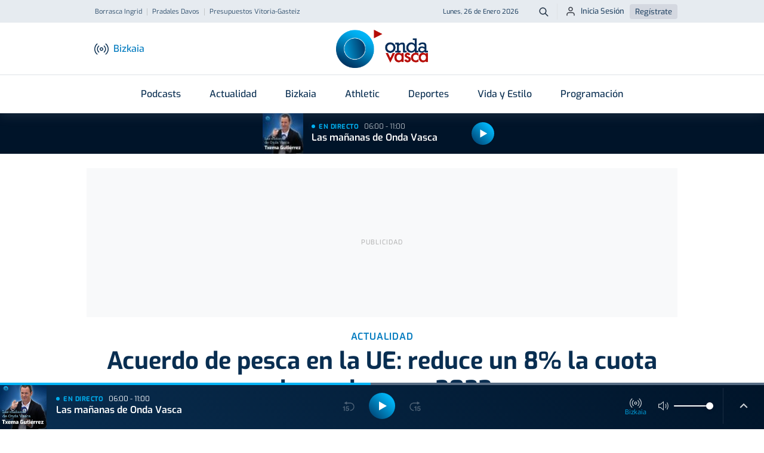

--- FILE ---
content_type: text/html; charset=UTF-8
request_url: https://www.ondavasca.com/la-ue-logra-un-acuerdo-sobre-el-reparto-de-las-cuotas-pesqueras-para-2022/
body_size: 22007
content:
 <!doctype html><html lang="es"><head> <meta charset="utf-8"> <meta name="viewport" content="width=device-width, initial-scale=1, shrink-to-fit=no"> <meta name="format-detection" content="telephone=no"> <link rel="apple-touch-icon" sizes="180x180" href="https://assets.ondavasca.com/front/ondavasca/dist/img/favicon/apple-touch-icon.png"> <link rel="icon" type="image/png" sizes="32x32" href="https://assets.ondavasca.com/front/ondavasca/dist/img/favicon/favicon-32x32.png"> <link rel="icon" type="image/png" sizes="192x192" href="https://assets.ondavasca.com/front/ondavasca/dist/img/favicon/android-chrome-192x192.png"> <link rel="icon" type="image/png" sizes="16x16" href="https://assets.ondavasca.com/front/ondavasca/dist/img/favicon/favicon-16x16.png"> <link rel="shortcut icon" href="https://assets.ondavasca.com/front/ondavasca/dist/img/favicon/favicon-144x144.png"> <link rel="manifest" href="https://assets.ondavasca.com/front/ondavasca/dist/img/favicon/manifest.js"> <link rel="mask-icon" href="https://assets.ondavasca.com/front/ondavasca/dist/img/favicon/safari-pinned-tab.svg" color="#00aded"> <meta name="msapplication-TileColor" content="#ffffff"> <meta name="theme-color" content="#ffffff"> <link rel="preconnect" href="https://assets.ondavasca.com"> <link rel="preconnect" href="https://cdn.ondavasca.com"> <link rel="preconnect" href="https://trafico.prensaiberica.es"> <link rel="preload" href="https://assets.ondavasca.com/front/ondavasca/dist/fonts/line-awesome/la-brands-400.woff2" as="font" type="font/woff2" crossorigin> <link rel="preload" href="https://assets.ondavasca.com/front/ondavasca/dist/fonts/line-awesome/la-solid-900.woff2" as="font" type="font/woff2" crossorigin> <link href="https://assets.ondavasca.com/front/ondavasca/dist/css/ondavasca__0.337.min.css" rel="stylesheet" media="all" /><title>Acuerdo de pesca en la UE: reduce un 8% la cuota de merluza en 2022 - Onda Vasca</title><meta property="og:title" content="Acuerdo de pesca en la UE: reduce un 8% la cuota de merluza en 2022 - Onda Vasca" /><meta name="twitter:title" content="Acuerdo de pesca en la UE: reduce un 8% la cuota de merluza en 2022 - Onda Vasca" /><link rel="amphtml" href="https://www.ondavasca.com/la-ue-logra-un-acuerdo-sobre-el-reparto-de-las-cuotas-pesqueras-para-2022/amp/"><meta name="description" content="Han acordado el reparto de las cuotas pesqueras en el Atlántico y las posibilidades en el Mediterráneo para el año que viene" /><meta property="og:description" content="Han acordado el reparto de las cuotas pesqueras en el Atlántico y las posibilidades en el Mediterráneo para el año que viene" /><meta property="twitter:description" content="Han acordado el reparto de las cuotas pesqueras en el Atlántico y las posibilidades en el Mediterráneo para el año que viene" /><meta name="twitter:card" content="summary_large_image" /><meta property="og:image" content="https://cdn.ondavasca.com/anchoa-1_600x315.jpg" /><meta name="twitter:image" content="https://cdn.ondavasca.com/anchoa-1_600x315.jpg" /><link rel="canonical" href="https://www.ondavasca.com/la-ue-logra-un-acuerdo-sobre-el-reparto-de-las-cuotas-pesqueras-para-2022/"><meta property="og:type" content="article" /><meta property="og:url" content="https://www.ondavasca.com/la-ue-logra-un-acuerdo-sobre-el-reparto-de-las-cuotas-pesqueras-para-2022/" /><meta name="robots" content="index,follow" /><meta name="pi360:ad_unit" content="ov/noticias/resto" /><meta name="pi360:page" content="28493" /><meta name="pi360:tagepi" content="[&quot;union-europea&quot;,&quot;estado-espanol&quot;,&quot;pesca&quot;,&quot;mediterraneo&quot;]" /><meta name="pi360:ads_compliant" content="yes" /><meta name="ov:main_class" content="ads-enabled supports-skies" /><meta name="app:version" content="0.337" /><script>var $localization_setup = {"decimal_point":",","thousands_sep":".","frac_digits":2,"language_code":"es","locale":"es-ES"};</script> <meta property="og:site_name" content="Onda Vasca" /> <script type="application/ld+json"> { "@type": "NewsMediaOrganization", "@context": "https://schema.org", "name": "Onda Vasca", "url": "https://www.ondavasca.com", "sameAs": ["https://twitter.com/ondavasca", "https://www.facebook.com/ondavasca", "https://www.youtube.com/channel/UCCnY5a5RSOAiEOSKtBbQ1UA", "https://www.instagram.com/ondavasca/", "https://www.twitch.tv/ondavasca"], "description": "Noticias y última hora en Onda Vasca", "logo": { "@type": "ImageObject", "url": "https://assets.ondavasca.com/front/ondavasca/dist/img/logo-onda-vasca.svg", "width": 154, "height": 64 }, "memberOf": [{ "@type": "Organization", "name": "Noticias Taldea Multimedia", "logo": "https://assets.ondavasca.com/front/ondavasca/dist/img/logos/grupo-noticias.png", "url": "https://www.ntm.eus/" }] } </script> <meta property="fb:pages" content="167689023282763" /> </head><body class=" ads-enabled supports-skies" data-station="bizkaia"> <style type="text/css"> nav.navbar .notifications-button { display: none; } @media (min-width: 992px) { .header-top ul.nav-scroller-stage { margin-left: -1.5rem; } .header-main .notifications-button { display: block; right: 1.5rem; } .header-main .notifications-button--label { margin: 0; font-size: 0.9375rem; color: #007abf; font-weight: 500; display: inline; } }</style> <div class="floating-ads-container"> <div id="pc-div-gpt-ad_flotante"></div> <div id="movil-div-gpt-ad_flotante"></div> </div><div class="header-loader"> <div class="slidingLoader"> <div class="slidingLoader-inner"> </div> </div></div><header class="header"> <div class="header-top"> <div class="container h-100"> <div class="row h-100 justify-content-between"> <div class="col-6 d-flex align-items-center"> <div class="header-seo-menu nav-scroller js-nav-carousel-wrapper"> <ul class="nav-scroller-stage nav js-nav-carousel-stage"> <li class="nav-item"><a class="nav-link " href="https://www.ondavasca.com/la-borrasca-ingrid-se-va-tras-dejar-rachas-de-146-kilometros-por-hora/" title="borrasca-ingrid">Borrasca Ingrid</a></li> <li class="nav-item"><a class="nav-link " href="https://www.ondavasca.com/pradales-afirma-en-davos-que-euskadi-representa-un-refugio-de-esperanza-en-un-mundo-cada-vez-mas-salvaje-y-convulso/" title="pradales-davos">Pradales Davos</a></li> <li class="nav-item"><a class="nav-link " href="https://www.ondavasca.com/vitoria-gasteiz-aprueba-un-presupuesto-record-de-5075-millones-para-potenciar-los-servicios-publicos-en-2026/" title="presupuestos-vitoria-gasteiz">Presupuestos Vitoria-Gasteiz</a></li> </ul> <button class="nav-control-prev js-nav-carousel-slide-left" type="button"> <svg class="nav-control-prev-icon caret-left-icon" height="24" viewBox="0 0 24 24" width="24" xmlns="http://www.w3.org/2000/svg"> <path d="m0 0h24v24h-24z" fill="none"></path> <path d="m15.41 7.41-1.41-1.41-6 6 6 6 1.41-1.41-4.58-4.59z"></path> </svg> <span class="visually-hidden">Anterior</span> </button> <button class="nav-control-next js-nav-carousel-slide-right" type="button"> <svg class="nav-control-next-icon caret-icon" height="24" viewBox="0 0 24 24" width="24" xmlns="http://www.w3.org/2000/svg"> <path d="m0 0h24v24h-24z" fill="none"></path> <path d="m10 6-1.41 1.41 4.58 4.59-4.58 4.59 1.41 1.41 6-6z"></path> </svg> <span class="visually-hidden">Siguiente</span> </button> </div> </div> <div class="col-6 d-flex align-items-center justify-content-end"> <time class="current-date">Lunes, 26 de Enero 2026</time> <a class="btn btn--icon btn--sm btn-search" type="button" title="Buscador Onda Vasca" href="https://www.ondavasca.com/buscador/"> <svg height="24" viewBox="0 0 24 24" width="24" xmlns="http://www.w3.org/2000/svg"> <path d="m8 0c4.418278 0 8 3.581722 8 8 0 1.84820151-.6267357 3.550021-1.6792713 4.9045228l5.3863781 5.3883704c.3905243.3905243.3905243 1.0236893 0 1.4142136s-1.0236893.3905243-1.4142136 0l-5.3883704-5.3863781c-1.3545018 1.0525356-3.05632129 1.6792713-4.9045228 1.6792713-4.418278 0-8-3.581722-8-8s3.581722-8 8-8zm0 2c-3.3137085 0-6 2.6862915-6 6s2.6862915 6 6 6 6-2.6862915 6-6-2.6862915-6-6-6z" fill="#001429" transform="translate(2 2)" /> </svg> <span class="btn-search__text visually-hidden">Buscar</span> </a> <ul class="nav user-login-nav"> <li> <a href="https://miperfil.ondavasca.com/ondaVasca/auth/login" rel="nofollow noopener" class="btn btn--sm btn-login"> <svg height="24" viewBox="0 0 24 24" width="24" xmlns="http://www.w3.org/2000/svg"> <path d="m16 14c2.7614237 0 5 2.2385763 5 5v2c0 .5522847-.4477153 1-1 1s-1-.4477153-1-1v-2c0-1.6568542-1.3431458-3-3-3h-8c-1.65685425 0-3 1.3431458-3 3v2c0 .5522847-.44771525 1-1 1s-1-.4477153-1-1v-2c0-2.7614237 2.23857625-5 5-5zm-4-12c2.7614237 0 5 2.23857625 5 5s-2.2385763 5-5 5c-2.76142375 0-5-2.23857625-5-5s2.23857625-5 5-5zm0 2c-1.6568542 0-3 1.34314575-3 3s1.3431458 3 3 3 3-1.34314575 3-3-1.3431458-3-3-3z" fill="#1b1e28" fill-rule="evenodd" /> </svg> Inicia Sesión </a> </li> <li><a href="https://miperfil.ondavasca.com/ondaVasca/auth/registro" rel="nofollow noopener" class="btn btn--sm btn-register">Regístrate</a></li> </ul> </div> </div> </div> </div> <div class="header-main"> <div class="container d-flex justify-content-between align-items-center h-100" style="position: relative;"> <div class="col-start d-flex align-items-center"> <button class="navbar-toggler-button btn btn--icon" data-offcanvas="js-offcanvas-menu" type="button" aria-controls="navbarNav" aria-expanded="false" aria-label="Toggle navigation"> <div class="burguer-icon"> <span></span> <span></span> <span></span> </div> </button> <button class="btn btn--icon btn-station-selector flex-column js-station-selector" type="button"> <svg height="24" viewBox="0 0 24 24" width="24" xmlns="http://www.w3.org/2000/svg" xmlns:xlink="http://www.w3.org/1999/xlink"> <g mask="url(#a)"> <g transform="translate(0 3)"> <path d="m12 6.319c-1.6568542 0-3 1.34314575-3 3 0 1.6568542 1.3431458 3 3 3s3-1.3431458 3-3c0-1.65685425-1.3431458-3-3-3zm0 1.5c.8284271 0 1.5.67157288 1.5 1.5 0 .8284271-.6715729 1.5-1.5 1.5s-1.5-.6715729-1.5-1.5c0-.82842712.6715729-1.5 1.5-1.5z" /> <path d="m18.7145159.26129856c.2682455-.31562197.7415636-.35402819 1.0571855-.08578269 2.6824599 2.27980891 4.2284246 5.62259784 4.2284246 9.14298413 0 3.5203863-1.5459647 6.8631752-4.2284246 9.1429841-.3156219.2682455-.78894.2298393-1.0571855-.0857827-.2682455-.3156219-.2298393-.78894.0857827-1.0571855 2.3471244-1.9948091 3.6998274-4.9197146 3.6998274-8.0000159 0-3.08030133-1.352703-6.00520682-3.6998274-8.00001587-.315622-.2682455-.3540282-.7415636-.0857827-1.05718557z" /> <path d="m15.7994709 3.6903515c.2682162-.31564682.7415308-.35409688 1.0571776-.08588062 1.6767705 1.42481122 2.6431625 3.51415498 2.6431625 5.71452912 0 2.2003741-.966392 4.2897179-2.6431625 5.7145291-.3156468.2682163-.7889614.2297662-1.0571776-.0858806-.2682163-.3156468-.2297662-.7889614.0858806-1.0571776 1.3413717-1.139811 2.1144595-2.8112303 2.1144595-4.5714709 0-1.76024063-.7730878-3.43165991-2.1144595-4.57147088-.3156468-.26821627-.3540969-.74153081-.0858806-1.05717762z" /> <path d="m4.22829856.17551587c.31562197-.2682455.78894007-.22983928 1.05718557.08578269s.22983928.78894007-.08578269 1.05718557c-2.34712444 1.99480905-3.69982747 4.91971454-3.69982747 8.00001587 0 3.0803013 1.35270303 6.0052068 3.69982747 8.0000159.31562197.2682455.35402819.7415636.08578269 1.0571855-.2682455.315622-.7415636.3540282-1.05718557.0857827-2.68245987-2.2798089-4.22842459-5.6225978-4.22842459-9.1429841 0-3.52038629 1.54596472-6.86317522 4.22842459-9.14298413z" /> <path d="m7.1433515 3.60447088c.31564681-.26821626.78896135-.2297662 1.05717762.08588062.26821626.31564681.2297662.78896135-.08588062 1.05717762-1.34137169 1.13981097-2.11445949 2.81123025-2.11445949 4.57147088 0 1.7602406.7730878 3.4316599 2.11445949 4.5714709.31564682.2682162.35409688.7415308.08588062 1.0571776-.26821627.3156468-.74153081.3540969-1.05717762.0858806-1.67677052-1.4248112-2.64316249-3.514155-2.64316249-5.7145291 0-2.20037414.96639197-4.2897179 2.64316249-5.71452912z" /> </g> </g> </svg> <span class="station-name js-current-station-name">Bizkaia</span> </button> <div class="stations-selector d-none d-lg-block"> <button class="btn btn-station-selector js-station-selector" type="button"> <svg height="24" viewBox="0 0 24 24" width="24" xmlns="http://www.w3.org/2000/svg" xmlns:xlink="http://www.w3.org/1999/xlink"> <g mask="url(#a)"> <g transform="translate(0 3)"> <path d="m12 6.319c-1.6568542 0-3 1.34314575-3 3 0 1.6568542 1.3431458 3 3 3s3-1.3431458 3-3c0-1.65685425-1.3431458-3-3-3zm0 1.5c.8284271 0 1.5.67157288 1.5 1.5 0 .8284271-.6715729 1.5-1.5 1.5s-1.5-.6715729-1.5-1.5c0-.82842712.6715729-1.5 1.5-1.5z" /> <path d="m18.7145159.26129856c.2682455-.31562197.7415636-.35402819 1.0571855-.08578269 2.6824599 2.27980891 4.2284246 5.62259784 4.2284246 9.14298413 0 3.5203863-1.5459647 6.8631752-4.2284246 9.1429841-.3156219.2682455-.78894.2298393-1.0571855-.0857827-.2682455-.3156219-.2298393-.78894.0857827-1.0571855 2.3471244-1.9948091 3.6998274-4.9197146 3.6998274-8.0000159 0-3.08030133-1.352703-6.00520682-3.6998274-8.00001587-.315622-.2682455-.3540282-.7415636-.0857827-1.05718557z" /> <path d="m15.7994709 3.6903515c.2682162-.31564682.7415308-.35409688 1.0571776-.08588062 1.6767705 1.42481122 2.6431625 3.51415498 2.6431625 5.71452912 0 2.2003741-.966392 4.2897179-2.6431625 5.7145291-.3156468.2682163-.7889614.2297662-1.0571776-.0858806-.2682163-.3156468-.2297662-.7889614.0858806-1.0571776 1.3413717-1.139811 2.1144595-2.8112303 2.1144595-4.5714709 0-1.76024063-.7730878-3.43165991-2.1144595-4.57147088-.3156468-.26821627-.3540969-.74153081-.0858806-1.05717762z" /> <path d="m4.22829856.17551587c.31562197-.2682455.78894007-.22983928 1.05718557.08578269s.22983928.78894007-.08578269 1.05718557c-2.34712444 1.99480905-3.69982747 4.91971454-3.69982747 8.00001587 0 3.0803013 1.35270303 6.0052068 3.69982747 8.0000159.31562197.2682455.35402819.7415636.08578269 1.0571855-.2682455.315622-.7415636.3540282-1.05718557.0857827-2.68245987-2.2798089-4.22842459-5.6225978-4.22842459-9.1429841 0-3.52038629 1.54596472-6.86317522 4.22842459-9.14298413z" /> <path d="m7.1433515 3.60447088c.31564681-.26821626.78896135-.2297662 1.05717762.08588062.26821626.31564681.2297662.78896135-.08588062 1.05717762-1.34137169 1.13981097-2.11445949 2.81123025-2.11445949 4.57147088 0 1.7602406.7730878 3.4316599 2.11445949 4.5714709.31564682.2682162.35409688.7415308.08588062 1.0571776-.26821627.3156468-.74153081.3540969-1.05717762.0858806-1.67677052-1.4248112-2.64316249-3.514155-2.64316249-5.7145291 0-2.20037414.96639197-4.2897179 2.64316249-5.71452912z" /> </g> </g> </svg> <span class="station-name js-current-station-name">Bizkaia</span> </button> </div> </div> <a class="logo header-brand" href="https://www.ondavasca.com/"> <img src="https://assets.ondavasca.com/front/ondavasca/dist/img/logo-onda-vasca.svg" alt="Logotipo de Onda Vasca" width="154" height="64" /> </a> <div class="col-end d-flex align-items-center"> <div class="header-main__search"> <a class="btn btn--icon btn-search" type="button" title="Buscador Onda Vasca" href="https://www.ondavasca.com/buscador/"> <svg height="24" viewBox="0 0 24 24" width="24" xmlns="http://www.w3.org/2000/svg"> <path d="m8 0c4.418278 0 8 3.581722 8 8 0 1.84820151-.6267357 3.550021-1.6792713 4.9045228l5.3863781 5.3883704c.3905243.3905243.3905243 1.0236893 0 1.4142136s-1.0236893.3905243-1.4142136 0l-5.3883704-5.3863781c-1.3545018 1.0525356-3.05632129 1.6792713-4.9045228 1.6792713-4.418278 0-8-3.581722-8-8s3.581722-8 8-8zm0 2c-3.3137085 0-6 2.6862915-6 6s2.6862915 6 6 6 6-2.6862915 6-6-2.6862915-6-6-6z" fill="#001429" transform="translate(2 2)" /> </svg> <span class="btn--search__text visually-hidden">Buscar</span> </a> </div> </div> </div> </div></header><nav class="navbar"> <div class="container"> <ul class="navbar-nav"> <li class="nav-item dropdown programas"> <a class="nav-link dropdown-toggle" href="https://www.ondavasca.com/programas-podcasts/" > Podcasts </a> <ul class="dropdown-menu"> <li class="dropdown-item "> <a class="dropdown-link " href="https://www.ondavasca.com/programas/onda-vasca-con-txema-gutierrez/" >Las mañanas de Onda Vasca</a> </li> <li class="dropdown-item "> <a class="dropdown-link " href="https://www.ondavasca.com/programas/onda-vasca-con-kike-alonso/" >Las tardes de Onda Vasca</a> </li> <li class="dropdown-item "> <a class="dropdown-link " href="https://www.ondavasca.com/programas/kale-nagusia/" >Kale Nagusia</a> </li> <li class="dropdown-item "> <a class="dropdown-link " href="https://www.ondavasca.com/programas/onda-vasca-con-el-deporte-bizkaia/" >Onda Vasca con José Manuel Monje</a> </li> <li class="dropdown-item "> <a class="dropdown-link " href="https://www.ondavasca.com/programas/onda-vasca-con-el-deporte-gipuzkoa/" >Onda Vasca con Juanjo Lusa y Samu Valcárcel</a> </li> <li class="dropdown-item "> <a class="dropdown-link " href="https://www.ondavasca.com/programas/onda-vasca-con-imanol-arruti/" >Onda Vasca con Imanol Arruti</a> </li> <li class="dropdown-item "> <a class="dropdown-link " href="https://www.ondavasca.com/programas/onda-vasca-con-imanol-vilella/" >Onda Vasca con Imanol Vilella</a> </li> <li class="dropdown-item "> <a class="dropdown-link " href="https://www.ondavasca.com/programas/onda-vasca-con-angel-plaza/" >Onda Vasca con Ángel Plaza</a> </li> <li class="dropdown-item view-all"> <a class="dropdown-link " href="https://www.ondavasca.com/programas-podcasts/" >Ver todos los programas</a> </li> </ul> </li> <li class="nav-item dropdown "> <a class="nav-link dropdown-toggle" href="https://www.ondavasca.com/noticias/c/actualidad/" > Actualidad </a> <ul class="dropdown-menu"> <li class="dropdown-item "> <a class="dropdown-link " href="https://www.ondavasca.com/politica/" >Política</a> </li> <li class="dropdown-item "> <a class="dropdown-link " href="https://www.ondavasca.com/sociedad/" >Sociedad</a> </li> <li class="dropdown-item "> <a class="dropdown-link " href="https://www.ondavasca.com/sucesos/" >Sucesos</a> </li> <li class="dropdown-item "> <a class="dropdown-link " href="https://www.ondavasca.com/mundo/" >Mundo</a> </li> <li class="dropdown-item "> <a class="dropdown-link " href="https://www.ondavasca.com/economia/" >Economía</a> </li> <li class="dropdown-item "> <a class="dropdown-link " href="https://www.ondavasca.com/cultura/" >Cultura</a> </li> <li class="dropdown-item "> <a class="dropdown-link " href="https://www.ondavasca.com/bizkaia/" title="bizkaia">Bizkaia</a> </li> <li class="dropdown-item "> <a class="dropdown-link " href="https://www.ondavasca.com/gipuzkoa/" title="gipuzkoa">Gipuzkoa</a> </li> <li class="dropdown-item "> <a class="dropdown-link " href="https://www.ondavasca.com/araba/" title="alava">Araba</a> </li> <li class="dropdown-item "> <a class="dropdown-link " href="https://www.ondavasca.com/navarra/" title="navarra">Navarra</a> </li> <li class="dropdown-item "> <a class="dropdown-link " href="https://www.ondavasca.com/agenda-del-emprendimiento/" title="Agenda Emprendimiento">Agenda Emprendimiento</a> </li> </ul> </li> <li class="nav-item show-for-station-bizkaia-only"> <a class="nav-link " href="https://www.ondavasca.com/bizkaia/" > Bizkaia </a> </li> <li class="nav-item show-for-station-gipuzkoa-only"> <a class="nav-link " href="https://www.ondavasca.com/gipuzkoa/" > Gipuzkoa </a> </li> <li class="nav-item show-for-station-araba-only"> <a class="nav-link " href="https://www.ondavasca.com/araba/" > Araba </a> </li> <li class="nav-item show-for-station-nafarroa-only"> <a class="nav-link " href="https://www.ondavasca.com/navarra/" > Navarra </a> </li> <li class="nav-item hide-for-station-bizkaia hide-for-station-araba hide-for-station-nafarroa"> <a class="nav-link " href="https://www.ondavasca.com/real-sociedad/" > Real Sociedad </a> </li> <li class="nav-item hide-for-station-gipuzkoa hide-for-station-nafarroa hide-for-station-araba"> <a class="nav-link " href="https://www.ondavasca.com/athletic/" > Athletic </a> </li> <li class="nav-item dropdown "> <a class="nav-link dropdown-toggle" href="https://www.ondavasca.com/deportes/" > Deportes </a> <ul class="dropdown-menu"> <li class="dropdown-item "> <a class="dropdown-link " href="https://www.ondavasca.com/athletic/" >Athletic</a> </li> <li class="dropdown-item "> <a class="dropdown-link " href="https://www.ondavasca.com/real-sociedad/" >Real Sociedad</a> </li> <li class="dropdown-item "> <a class="dropdown-link " href="https://www.ondavasca.com/alaves/" >Alavés</a> </li> <li class="dropdown-item "> <a class="dropdown-link " href="https://www.ondavasca.com/osasuna/" >Osasuna</a> </li> <li class="dropdown-item "> <a class="dropdown-link " href="https://www.ondavasca.com/remo-arraun/" title="remo">Remo</a> </li> <li class="dropdown-item "> <a class="dropdown-link " href="https://www.ondavasca.com/mas-deportes/" title="polideportivo">Más deportes</a> </li> </ul> </li> <li class="nav-item "> <a class="nav-link " href="https://www.ondavasca.com/vida-y-estilo/" > Vida y Estilo </a> </li> <li class="nav-item "> <a class="nav-link " href="https://www.ondavasca.com/programacion/" > Programación </a> </li> </ul> </div></nav><div id="now-playing-header-wrapper" class="header-listen-live section-listen-live js-now-playing"> <div class="now-playing-skeleton js-now-playing--placeholder"></div></div><aside class="offcanvas offcanvas--left offcanvas-menu js-offcanvas-menu"> <div class="offcanvas-menu__now-playing section-listen-live js-now-playing" id="now-playing-offcanvas-wrapper"> <div class="now-playing-skeleton js-now-playing--placeholder"></div> </div> <div class="offcanvas-menu__body"> <!-- BEGIN Offcanvas Nav --><div class="js-sliding-panels"> <div class="js-sliding-panel js-sliding-panel--opened" id="offcanvas-sliding-panel--main"> <nav class="offcanvas-menu__nav"> <ul class="nav flex-column offcanvas-nav-menu slide-offcanvas"> <li class="nav-item has-children programas"> <a href="#offcanvas-sliding-panel--parent-800" class="nav-link js-sliding-panel--btn" rel="nofollow"> <svg class="nav-icon"height="24" viewBox="0 0 24 24" width="24" xmlns="http://www.w3.org/2000/svg"><path d="m0 0h24v24h-24z" fill="none"/><path d="m11.99 2c-5.52 0-9.99 4.48-9.99 10s4.47 10 9.99 10c5.53 0 10.01-4.48 10.01-10s-4.48-10-10.01-10zm.01 18c-4.42 0-8-3.58-8-8s3.58-8 8-8 8 3.58 8 8-3.58 8-8 8zm-.22-13h-.06c-.4 0-.72.32-.72.72v4.72c0 .35.18.68.49.86l4.15 2.49c.34.2.78.1.98-.24.21-.34.1-.79-.25-.99l-3.87-2.3v-4.54c0-.4-.32-.72-.72-.72z"/></svg> Podcasts <svg class="caret-icon" height="24" viewBox="0 0 24 24" width="24" xmlns="http://www.w3.org/2000/svg"> <path d="m0 0h24v24h-24z" fill="none" /> <path d="m10 6-1.41 1.41 4.58 4.59-4.58 4.59 1.41 1.41 6-6z" /> </svg> </a></li> <li class="nav-item has-children "> <a href="#offcanvas-sliding-panel--parent-1100" class="nav-link js-sliding-panel--btn" rel="nofollow"> <svg class="nav-icon"height="24" viewBox="0 0 24 24" width="24" xmlns="http://www.w3.org/2000/svg"><path d="m0 0h24v24h-24z" fill="none"/><path d="m11.99 2c-5.52 0-9.99 4.48-9.99 10s4.47 10 9.99 10c5.53 0 10.01-4.48 10.01-10s-4.48-10-10.01-10zm.01 18c-4.42 0-8-3.58-8-8s3.58-8 8-8 8 3.58 8 8-3.58 8-8 8zm-.22-13h-.06c-.4 0-.72.32-.72.72v4.72c0 .35.18.68.49.86l4.15 2.49c.34.2.78.1.98-.24.21-.34.1-.79-.25-.99l-3.87-2.3v-4.54c0-.4-.32-.72-.72-.72z"/></svg> Actualidad <svg class="caret-icon" height="24" viewBox="0 0 24 24" width="24" xmlns="http://www.w3.org/2000/svg"> <path d="m0 0h24v24h-24z" fill="none" /> <path d="m10 6-1.41 1.41 4.58 4.59-4.58 4.59 1.41 1.41 6-6z" /> </svg> </a></li> <li class="nav-item show-for-station-bizkaia-only"> <a href="https://www.ondavasca.com/bizkaia/" class="nav-link" > <svg class="nav-icon"height="24" viewBox="0 0 24 24" width="24" xmlns="http://www.w3.org/2000/svg"><path d="m0 0h24v24h-24z" fill="none"/><path d="m11.99 2c-5.52 0-9.99 4.48-9.99 10s4.47 10 9.99 10c5.53 0 10.01-4.48 10.01-10s-4.48-10-10.01-10zm.01 18c-4.42 0-8-3.58-8-8s3.58-8 8-8 8 3.58 8 8-3.58 8-8 8zm-.22-13h-.06c-.4 0-.72.32-.72.72v4.72c0 .35.18.68.49.86l4.15 2.49c.34.2.78.1.98-.24.21-.34.1-.79-.25-.99l-3.87-2.3v-4.54c0-.4-.32-.72-.72-.72z"/></svg> Bizkaia </a></li> <li class="nav-item show-for-station-gipuzkoa-only"> <a href="https://www.ondavasca.com/gipuzkoa/" class="nav-link" > <svg class="nav-icon"height="24" viewBox="0 0 24 24" width="24" xmlns="http://www.w3.org/2000/svg"><path d="m0 0h24v24h-24z" fill="none"/><path d="m11.99 2c-5.52 0-9.99 4.48-9.99 10s4.47 10 9.99 10c5.53 0 10.01-4.48 10.01-10s-4.48-10-10.01-10zm.01 18c-4.42 0-8-3.58-8-8s3.58-8 8-8 8 3.58 8 8-3.58 8-8 8zm-.22-13h-.06c-.4 0-.72.32-.72.72v4.72c0 .35.18.68.49.86l4.15 2.49c.34.2.78.1.98-.24.21-.34.1-.79-.25-.99l-3.87-2.3v-4.54c0-.4-.32-.72-.72-.72z"/></svg> Gipuzkoa </a></li> <li class="nav-item show-for-station-araba-only"> <a href="https://www.ondavasca.com/araba/" class="nav-link" > <svg class="nav-icon"height="24" viewBox="0 0 24 24" width="24" xmlns="http://www.w3.org/2000/svg"><path d="m0 0h24v24h-24z" fill="none"/><path d="m11.99 2c-5.52 0-9.99 4.48-9.99 10s4.47 10 9.99 10c5.53 0 10.01-4.48 10.01-10s-4.48-10-10.01-10zm.01 18c-4.42 0-8-3.58-8-8s3.58-8 8-8 8 3.58 8 8-3.58 8-8 8zm-.22-13h-.06c-.4 0-.72.32-.72.72v4.72c0 .35.18.68.49.86l4.15 2.49c.34.2.78.1.98-.24.21-.34.1-.79-.25-.99l-3.87-2.3v-4.54c0-.4-.32-.72-.72-.72z"/></svg> Araba </a></li> <li class="nav-item show-for-station-nafarroa-only"> <a href="https://www.ondavasca.com/navarra/" class="nav-link" > <svg class="nav-icon"height="24" viewBox="0 0 24 24" width="24" xmlns="http://www.w3.org/2000/svg"><path d="m0 0h24v24h-24z" fill="none"/><path d="m11.99 2c-5.52 0-9.99 4.48-9.99 10s4.47 10 9.99 10c5.53 0 10.01-4.48 10.01-10s-4.48-10-10.01-10zm.01 18c-4.42 0-8-3.58-8-8s3.58-8 8-8 8 3.58 8 8-3.58 8-8 8zm-.22-13h-.06c-.4 0-.72.32-.72.72v4.72c0 .35.18.68.49.86l4.15 2.49c.34.2.78.1.98-.24.21-.34.1-.79-.25-.99l-3.87-2.3v-4.54c0-.4-.32-.72-.72-.72z"/></svg> Navarra </a></li> <li class="nav-item hide-for-station-bizkaia hide-for-station-araba hide-for-station-nafarroa"> <a href="https://www.ondavasca.com/real-sociedad/" class="nav-link" > <svg class="nav-icon"height="24" viewBox="0 0 24 24" width="24" xmlns="http://www.w3.org/2000/svg"><path d="m0 0h24v24h-24z" fill="none"/><path d="m11.99 2c-5.52 0-9.99 4.48-9.99 10s4.47 10 9.99 10c5.53 0 10.01-4.48 10.01-10s-4.48-10-10.01-10zm.01 18c-4.42 0-8-3.58-8-8s3.58-8 8-8 8 3.58 8 8-3.58 8-8 8zm-.22-13h-.06c-.4 0-.72.32-.72.72v4.72c0 .35.18.68.49.86l4.15 2.49c.34.2.78.1.98-.24.21-.34.1-.79-.25-.99l-3.87-2.3v-4.54c0-.4-.32-.72-.72-.72z"/></svg> Real Sociedad </a></li> <li class="nav-item hide-for-station-gipuzkoa hide-for-station-nafarroa hide-for-station-araba"> <a href="https://www.ondavasca.com/athletic/" class="nav-link" > <svg class="nav-icon"height="24" viewBox="0 0 24 24" width="24" xmlns="http://www.w3.org/2000/svg"><path d="m0 0h24v24h-24z" fill="none"/><path d="m11.99 2c-5.52 0-9.99 4.48-9.99 10s4.47 10 9.99 10c5.53 0 10.01-4.48 10.01-10s-4.48-10-10.01-10zm.01 18c-4.42 0-8-3.58-8-8s3.58-8 8-8 8 3.58 8 8-3.58 8-8 8zm-.22-13h-.06c-.4 0-.72.32-.72.72v4.72c0 .35.18.68.49.86l4.15 2.49c.34.2.78.1.98-.24.21-.34.1-.79-.25-.99l-3.87-2.3v-4.54c0-.4-.32-.72-.72-.72z"/></svg> Athletic </a></li> <li class="nav-item has-children "> <a href="#offcanvas-sliding-panel--parent-1400" class="nav-link js-sliding-panel--btn" rel="nofollow"> <svg class="nav-icon"height="24" viewBox="0 0 24 24" width="24" xmlns="http://www.w3.org/2000/svg"><path d="m0 0h24v24h-24z" fill="none"/><path d="m11.99 2c-5.52 0-9.99 4.48-9.99 10s4.47 10 9.99 10c5.53 0 10.01-4.48 10.01-10s-4.48-10-10.01-10zm.01 18c-4.42 0-8-3.58-8-8s3.58-8 8-8 8 3.58 8 8-3.58 8-8 8zm-.22-13h-.06c-.4 0-.72.32-.72.72v4.72c0 .35.18.68.49.86l4.15 2.49c.34.2.78.1.98-.24.21-.34.1-.79-.25-.99l-3.87-2.3v-4.54c0-.4-.32-.72-.72-.72z"/></svg> Deportes <svg class="caret-icon" height="24" viewBox="0 0 24 24" width="24" xmlns="http://www.w3.org/2000/svg"> <path d="m0 0h24v24h-24z" fill="none" /> <path d="m10 6-1.41 1.41 4.58 4.59-4.58 4.59 1.41 1.41 6-6z" /> </svg> </a></li> <li class="nav-item "> <a href="https://www.ondavasca.com/vida-y-estilo/" class="nav-link" > <svg class="nav-icon"height="24" viewBox="0 0 24 24" width="24" xmlns="http://www.w3.org/2000/svg"><path d="m0 0h24v24h-24z" fill="none"/><path d="m11.99 2c-5.52 0-9.99 4.48-9.99 10s4.47 10 9.99 10c5.53 0 10.01-4.48 10.01-10s-4.48-10-10.01-10zm.01 18c-4.42 0-8-3.58-8-8s3.58-8 8-8 8 3.58 8 8-3.58 8-8 8zm-.22-13h-.06c-.4 0-.72.32-.72.72v4.72c0 .35.18.68.49.86l4.15 2.49c.34.2.78.1.98-.24.21-.34.1-.79-.25-.99l-3.87-2.3v-4.54c0-.4-.32-.72-.72-.72z"/></svg> Vida y Estilo </a></li> <li class="nav-item "> <a href="https://www.ondavasca.com/programacion/" class="nav-link" > <svg class="nav-icon"height="24" viewBox="0 0 24 24" width="24" xmlns="http://www.w3.org/2000/svg"><path d="m0 0h24v24h-24z" fill="none"/><path d="m11.99 2c-5.52 0-9.99 4.48-9.99 10s4.47 10 9.99 10c5.53 0 10.01-4.48 10.01-10s-4.48-10-10.01-10zm.01 18c-4.42 0-8-3.58-8-8s3.58-8 8-8 8 3.58 8 8-3.58 8-8 8zm-.22-13h-.06c-.4 0-.72.32-.72.72v4.72c0 .35.18.68.49.86l4.15 2.49c.34.2.78.1.98-.24.21-.34.1-.79-.25-.99l-3.87-2.3v-4.54c0-.4-.32-.72-.72-.72z"/></svg> Programación </a></li> </ul> <ul class="nav user-login-nav"> <li> <a href="#" class="btn btn--sm btn-login"> <svg height="24" viewBox="0 0 24 24" width="24" xmlns="http://www.w3.org/2000/svg"> <path d="m16 14c2.7614237 0 5 2.2385763 5 5v2c0 .5522847-.4477153 1-1 1s-1-.4477153-1-1v-2c0-1.6568542-1.3431458-3-3-3h-8c-1.65685425 0-3 1.3431458-3 3v2c0 .5522847-.44771525 1-1 1s-1-.4477153-1-1v-2c0-2.7614237 2.23857625-5 5-5zm-4-12c2.7614237 0 5 2.23857625 5 5s-2.2385763 5-5 5c-2.76142375 0-5-2.23857625-5-5s2.23857625-5 5-5zm0 2c-1.6568542 0-3 1.34314575-3 3s1.3431458 3 3 3 3-1.34314575 3-3-1.3431458-3-3-3z" fill="#1b1e28" fill-rule="evenodd" /> </svg> Inicia Sesión </a> </li> <li><a href="#" class="btn btn--sm btn-register">Regístrate</a></li> </ul> </nav><div class="offcanvas-menu__footer"> <div class="contact"> <h6>Contáctanos</h6> <a target="_blank" rel="noopener nofollow" href="https://api.whatsapp.com/send?phone=34688854852" class="btn btn--outline-secondary btn-contact"> <i class="lab la-whatsapp"></i> Whatsapp </a> </div> <ul class="nav social-networks"> <li class="nav-item"> <a rel="nofollow noopener" href="https://twitter.com/ondavasca" title="Onda Vasca en Twitter" target="_blank"> <i class="lab la-twitter"></i><span>Twitter</span> </a> </li> <li class="nav-item"> <a rel="nofollow noopener" href="https://www.facebook.com/ondavasca" title="Onda Vasca en Facebook" target="_blank"> <i class="lab la-facebook-f"></i><span>Facebook</span> </a> </li> <li class="nav-item"> <a rel="nofollow noopener" href="https://www.youtube.com/channel/UCCnY5a5RSOAiEOSKtBbQ1UA" title="Onda Vasca en YouTube" target="_blank"> <i class="lab la-youtube"></i><span>YouTube</span> </a> </li> <li class="nav-item"> <a rel="nofollow noopener" href="https://www.instagram.com/ondavasca/" title="Onda Vasca en Instagram" target="_blank"> <i class="lab la-instagram"></i><span>Instagram</span> </a> </li> <li class="nav-item"> <a rel="nofollow noopener" href="https://www.twitch.tv/ondavasca" title="Onda Vasca en Twitch" target="_blank"> <i class="lab la-twitch"></i><span>Twitch</span> </a> </li> <li class="nav-item"> <a rel="nofollow noopener" href="https://www.tiktok.com/@ondavasca" title="Onda Vasca en Tiktok" > <svg xmlns="http://www.w3.org/2000/svg" viewBox="0 0 24 24" fill="none" style=" fill: none; "> <path d="M16.8217 5.1344C16.0886 4.29394 15.6479 3.19805 15.6479 2H14.7293M16.8217 5.1344C17.4898 5.90063 18.3944 6.45788 19.4245 6.67608C19.7446 6.74574 20.0786 6.78293 20.4266 6.78293V10.2191C18.645 10.2191 16.9932 9.64801 15.6477 8.68211V15.6707C15.6477 19.1627 12.8082 22 9.32386 22C7.50043 22 5.85334 21.2198 4.69806 19.98C3.64486 18.847 2.99994 17.3331 2.99994 15.6707C2.99994 12.2298 5.75592 9.42509 9.17073 9.35079M16.8217 5.1344C16.8039 5.12276 16.7861 5.11101 16.7684 5.09914M6.9855 17.3517C6.64217 16.8781 6.43802 16.2977 6.43802 15.6661C6.43802 14.0734 7.73249 12.7778 9.32394 12.7778C9.62087 12.7778 9.9085 12.8288 10.1776 12.9124V9.40192C9.89921 9.36473 9.61622 9.34149 9.32394 9.34149C9.27287 9.34149 8.86177 9.36884 8.81073 9.36884M14.7244 2H12.2097L12.2051 15.7775C12.1494 17.3192 10.8781 18.5591 9.32386 18.5591C8.35878 18.5591 7.50971 18.0808 6.98079 17.3564" stroke="#052f57" stroke-linejoin="round" style="stroke-width: 2px; "></path> </svg> </a> </li> </ul> </div> </div> <div class="js-sliding-panel js-sliding-panel--hidden" id="offcanvas-sliding-panel--parent-800"> <nav class="offcanvas-menu__nav"> <ul class="nav flex-column offcanvas-nav-menu slide-offcanvas"> <li class="go-back nav-item"> <a rel="nofollow" href="#offcanvas-sliding-panel--main" class="nav-link go-back js-sliding-panel--back-btn"> <svg class="caret-left-icon" height="24" viewBox="0 0 24 24" width="24" xmlns="http://www.w3.org/2000/svg"> <path d="m0 0h24v24h-24z" fill="none" /> <path d="m15.41 7.41-1.41-1.41-6 6 6 6 1.41-1.41-4.58-4.59z" /> </svg> Volver </a></li> <li class="nav-item "> <a href="https://www.ondavasca.com/programas/onda-vasca-con-txema-gutierrez/" class="nav-link" > Las mañanas de Onda Vasca </a></li> <li class="nav-item "> <a href="https://www.ondavasca.com/programas/onda-vasca-con-kike-alonso/" class="nav-link" > Las tardes de Onda Vasca </a></li> <li class="nav-item "> <a href="https://www.ondavasca.com/programas/kale-nagusia/" class="nav-link" > Kale Nagusia </a></li> <li class="nav-item "> <a href="https://www.ondavasca.com/programas/onda-vasca-con-el-deporte-bizkaia/" class="nav-link" > Onda Vasca con José Manuel Monje </a></li> <li class="nav-item "> <a href="https://www.ondavasca.com/programas/onda-vasca-con-el-deporte-gipuzkoa/" class="nav-link" > Onda Vasca con Juanjo Lusa y Samu Valcárcel </a></li> <li class="nav-item "> <a href="https://www.ondavasca.com/programas/onda-vasca-con-imanol-arruti/" class="nav-link" > Onda Vasca con Imanol Arruti </a></li> <li class="nav-item "> <a href="https://www.ondavasca.com/programas/onda-vasca-con-imanol-vilella/" class="nav-link" > Onda Vasca con Imanol Vilella </a></li> <li class="nav-item "> <a href="https://www.ondavasca.com/programas/onda-vasca-con-angel-plaza/" class="nav-link" > Onda Vasca con Ángel Plaza </a></li> <li class="nav-item view-all"> <a href="https://www.ondavasca.com/programas-podcasts/" class="nav-link" > Ver todos los programas </a></li> </ul> </nav> </div> <div class="js-sliding-panel js-sliding-panel--hidden" id="offcanvas-sliding-panel--parent-1100"> <nav class="offcanvas-menu__nav"> <ul class="nav flex-column offcanvas-nav-menu slide-offcanvas"> <li class="go-back nav-item"> <a rel="nofollow" href="#offcanvas-sliding-panel--main" class="nav-link go-back js-sliding-panel--back-btn"> <svg class="caret-left-icon" height="24" viewBox="0 0 24 24" width="24" xmlns="http://www.w3.org/2000/svg"> <path d="m0 0h24v24h-24z" fill="none" /> <path d="m15.41 7.41-1.41-1.41-6 6 6 6 1.41-1.41-4.58-4.59z" /> </svg> Volver </a></li> <li class="nav-item "> <a href="https://www.ondavasca.com/politica/" class="nav-link" > Política </a></li> <li class="nav-item "> <a href="https://www.ondavasca.com/sociedad/" class="nav-link" > Sociedad </a></li> <li class="nav-item "> <a href="https://www.ondavasca.com/sucesos/" class="nav-link" > Sucesos </a></li> <li class="nav-item "> <a href="https://www.ondavasca.com/mundo/" class="nav-link" > Mundo </a></li> <li class="nav-item "> <a href="https://www.ondavasca.com/economia/" class="nav-link" > Economía </a></li> <li class="nav-item "> <a href="https://www.ondavasca.com/cultura/" class="nav-link" > Cultura </a></li> <li class="nav-item "> <a href="https://www.ondavasca.com/bizkaia/" class="nav-link" > Bizkaia </a></li> <li class="nav-item "> <a href="https://www.ondavasca.com/gipuzkoa/" class="nav-link" > Gipuzkoa </a></li> <li class="nav-item "> <a href="https://www.ondavasca.com/araba/" class="nav-link" > Araba </a></li> <li class="nav-item "> <a href="https://www.ondavasca.com/navarra/" class="nav-link" > Navarra </a></li> <li class="nav-item "> <a href="https://www.ondavasca.com/agenda-del-emprendimiento/" class="nav-link" > Agenda Emprendimiento </a></li> </ul> </nav> </div> <div class="js-sliding-panel js-sliding-panel--hidden" id="offcanvas-sliding-panel--parent-1400"> <nav class="offcanvas-menu__nav"> <ul class="nav flex-column offcanvas-nav-menu slide-offcanvas"> <li class="go-back nav-item"> <a rel="nofollow" href="#offcanvas-sliding-panel--main" class="nav-link go-back js-sliding-panel--back-btn"> <svg class="caret-left-icon" height="24" viewBox="0 0 24 24" width="24" xmlns="http://www.w3.org/2000/svg"> <path d="m0 0h24v24h-24z" fill="none" /> <path d="m15.41 7.41-1.41-1.41-6 6 6 6 1.41-1.41-4.58-4.59z" /> </svg> Volver </a></li> <li class="nav-item "> <a href="https://www.ondavasca.com/athletic/" class="nav-link" > Athletic </a></li> <li class="nav-item "> <a href="https://www.ondavasca.com/real-sociedad/" class="nav-link" > Real Sociedad </a></li> <li class="nav-item "> <a href="https://www.ondavasca.com/alaves/" class="nav-link" > Alavés </a></li> <li class="nav-item "> <a href="https://www.ondavasca.com/osasuna/" class="nav-link" > Osasuna </a></li> <li class="nav-item "> <a href="https://www.ondavasca.com/remo-arraun/" class="nav-link" > Remo </a></li> <li class="nav-item "> <a href="https://www.ondavasca.com/mas-deportes/" class="nav-link" > Más deportes </a></li> </ul> </nav> </div> </div> </div></aside> <main id="main-content" class="main"> <div class="header-seo-menu nav-scroller js-nav-carousel-wrapper"> <ul class="nav-scroller-stage nav js-nav-carousel-stage"> <li class="nav-item"><a class="nav-link " href="https://www.ondavasca.com/la-borrasca-ingrid-se-va-tras-dejar-rachas-de-146-kilometros-por-hora/" title="borrasca-ingrid">Borrasca Ingrid</a></li> <li class="nav-item"><a class="nav-link " href="https://www.ondavasca.com/pradales-afirma-en-davos-que-euskadi-representa-un-refugio-de-esperanza-en-un-mundo-cada-vez-mas-salvaje-y-convulso/" title="pradales-davos">Pradales Davos</a></li> <li class="nav-item"><a class="nav-link " href="https://www.ondavasca.com/vitoria-gasteiz-aprueba-un-presupuesto-record-de-5075-millones-para-potenciar-los-servicios-publicos-en-2026/" title="presupuestos-vitoria-gasteiz">Presupuestos Vitoria-Gasteiz</a></li> </ul> <button class="nav-control-prev js-nav-carousel-slide-left" type="button"> <svg class="nav-control-prev-icon caret-left-icon" height="24" viewBox="0 0 24 24" width="24" xmlns="http://www.w3.org/2000/svg"> <path d="m0 0h24v24h-24z" fill="none"></path> <path d="m15.41 7.41-1.41-1.41-6 6 6 6 1.41-1.41-4.58-4.59z"></path> </svg> <span class="visually-hidden">Anterior</span> </button> <button class="nav-control-next js-nav-carousel-slide-right" type="button"> <svg class="nav-control-next-icon caret-icon" height="24" viewBox="0 0 24 24" width="24" xmlns="http://www.w3.org/2000/svg"> <path d="m0 0h24v24h-24z" fill="none"></path> <path d="m10 6-1.41 1.41 4.58 4.59-4.58 4.59 1.41 1.41 6-6z"></path> </svg> <span class="visually-hidden">Siguiente</span> </button> </div> <div class="main-container-after-alerts" style="position: relative"> <div class="skyscrapper-ads-container"> <div class="slot-sky-wrapper slot-sky-wrapper--left"> <div class="" style="height: 100%;"> <div class="sticky-slot"> <div id="pc-div-gpt-ad_skyizda" class="slot-sky slot-sky--left"></div> </div> </div> </div> <div class="slot-sky-wrapper slot-sky-wrapper--right"> <div class="" style="height: 100%;"> <div class="sticky-slot"> <div id="pc-div-gpt-ad_skydcha" class="slot-sky slot-sky--right"></div> </div> </div> </div> </div> <div class="clear-collapsing-margins"></div> <div id="billboard-wrapper"> <div id="pc-div-gpt-ad_728"></div> <div id="movil-div-gpt-ad_728"></div> </div> <!-- Breadcrumbs --><nav aria-label="breadcrumb"> <ol class="breadcrumb" itemscope itemtype="http://schema.org/BreadcrumbList"> <li class="breadcrumb-item" itemprop="itemListElement" itemscope itemtype="http://schema.org/ListItem" > <a itemprop="item" typeof="WebPage" href="https://www.ondavasca.com/" title="Onda Vasca"><span itemprop="name">Onda Vasca</span></a> <meta itemprop="position" content="1" /> </li> <li class="breadcrumb-item" itemprop="itemListElement" itemscope itemtype="http://schema.org/ListItem" > <a itemprop="item" typeof="WebPage" href="https://www.ondavasca.com/noticias/" title="Noticias"><span itemprop="name">Noticias</span></a> <meta itemprop="position" content="2" /> </li> <li class="breadcrumb-item" itemprop="itemListElement" itemscope itemtype="http://schema.org/ListItem" > <a itemprop="item" typeof="WebPage" href="https://www.ondavasca.com/noticias/c/actualidad/" title="Actualidad"><span itemprop="name">Actualidad</span></a> <meta itemprop="position" content="3" /> </li> <li class="breadcrumb-item active" itemprop="itemListElement" itemscope itemtype="http://schema.org/ListItem" aria-current="page"> <span itemprop="name">Acuerdo de pesca en la UE: reduce un 8% la cuota de merluza en 2022</span> <meta itemprop="item" itemscope itemtype="https://schema.org/Thing" itemid="https://www.ondavasca.com/la-ue-logra-un-acuerdo-sobre-el-reparto-de-las-cuotas-pesqueras-para-2022/"> <meta itemprop="position" content="4" /> </li> </ol></nav> <article class="news-article mt-4" itemtype="https://schema.org/NewsArticle" itemscope> <meta itemprop="url" content="https://www.ondavasca.com/la-ue-logra-un-acuerdo-sobre-el-reparto-de-las-cuotas-pesqueras-para-2022/" /> <div class="container"> <div class="news-article__header row"> <div class="news-article__subheading"> Actualidad </div> <h1 class="news-article__headline" itemprop="headline">Acuerdo de pesca en la UE: reduce un 8% la cuota de merluza en 2022</h1> <div class="news-article__media col-lg-9"> <figure class="news-article__figure"> <img width="688" height="457" class="height-auto ar-688x457 " src="https://cdn.ondavasca.com/anchoa-1.jpg" alt="La UE logra un acuerdo sobre el reparto de las cuotas pesqueras para 2022" title="La UE logra un acuerdo sobre el reparto de las cuotas pesqueras para 2022" wb_ready="1" data-wb_ready="1" /> <figcaption>La UE logra un acuerdo sobre el reparto de las cuotas pesqueras para 2022</figcaption> </figure> </div> <div class="news-article__meta"> <div class="news-article__author-date"> <figure class="author-avatar"> <img width="60" height="60" class="news-author-avatar ar-1x1 lazyload lazyload-image" src="[data-uri]" loading="lazy" data-src="https://cdn.ondavasca.com/logo-grupo-noticias_60x60.jpg" alt="Logo Noticias Taldea Multimedia" title="Logo Noticias Taldea Multimedia" data-srcset="https://cdn.ondavasca.com/logo-grupo-noticias_120x120.jpg 2x, https://cdn.ondavasca.com/logo-grupo-noticias_180x180.jpg 3x" data-wb_ready="1" /> </figure> <div class="author-date-info"> <div class="author-info"> <span class="author-name" itemprop="author"> Noticias Taldea Multimedia </span> <ul class="nav social-networks"> <li class="nav-item"> <a class="nav-link" href="" rel="nofollow noopener noreferrer" target="_blank"> <i class="lab la-" aria-hidden="true"></i> <span></span> </a> </li> </ul> </div> <div class="date-info"> <time itemprop="datePublished" datetime="2021-12-14T10:09:21+01:00">14 de Diciembre 2021</time> <span class="reading-time">1 min de lectura </span> </div> </div> </div> <div class="news-article__share"> <ul class="nav social-share share-buttons-list share-buttons-list--icon-only"> <li class="share-buttons-list-item"> <a href="https://twitter.com/intent/tweet?text=Acuerdo+de+pesca+en+la+UE%3A+reduce+un+8%25+la+cuota+de+merluza+en+2022&url=https%3A%2F%2Fwww.ondavasca.com%2Fla-ue-logra-un-acuerdo-sobre-el-reparto-de-las-cuotas-pesqueras-para-2022%2F%3Futm_source%3DTwitter" class="share-button share-button--twitter" rel="noopener nofollow noreferrer" target="_blank" title="Twitter"> <span class="share-button__icon-container"><i class="lab la-twitter" aria-hidden="true"></i></span> </a> </li> <li class="share-buttons-list-item"> <a href="https://www.linkedin.com/shareArticle?mini=1&url=https%3A%2F%2Fwww.ondavasca.com%2Fla-ue-logra-un-acuerdo-sobre-el-reparto-de-las-cuotas-pesqueras-para-2022%2F%3Futm_source%3DLinkedIn&title=Acuerdo+de+pesca+en+la+UE%3A+reduce+un+8%25+la+cuota+de+merluza+en+2022&summary=" class="share-button share-button--linkedin" rel="noopener nofollow noreferrer" target="_blank" title="LinkedIn"> <span class="share-button__icon-container"><i class="lab la-linkedin" aria-hidden="true"></i></span> </a> </li> <li class="share-buttons-list-item"> <a href="https://www.facebook.com/sharer/sharer.php?display=popup&redirect_uri=http%3A%2F%2Fwww.facebook.com&u=https%3A%2F%2Fwww.ondavasca.com%2Fla-ue-logra-un-acuerdo-sobre-el-reparto-de-las-cuotas-pesqueras-para-2022%2F%3Futm_source%3DFacebook&t=Acuerdo+de+pesca+en+la+UE%3A+reduce+un+8%25+la+cuota+de+merluza+en+2022" class="share-button share-button--facebook" rel="noopener nofollow noreferrer" target="_blank" title="Facebook"> <span class="share-button__icon-container"><i class="lab la-facebook-f" aria-hidden="true"></i></span> </a> </li> <li class="share-buttons-list-item"> <a href="https://api.whatsapp.com/send?text=Acuerdo+de+pesca+en+la+UE%3A+reduce+un+8%25+la+cuota+de+merluza+en+2022+https%3A%2F%2Fwww.ondavasca.com%2Fla-ue-logra-un-acuerdo-sobre-el-reparto-de-las-cuotas-pesqueras-para-2022%2F%3Futm_source%3DWhatsapp" class="share-button share-button--whatsapp" rel="noopener nofollow noreferrer" target="_blank" title="Whatsapp"> <span class="share-button__icon-container"><i class="lab la-whatsapp" aria-hidden="true"></i></span> </a> </li> <li class="share-buttons-list-item"> <a href="mailto:?subject=Acuerdo%20de%20pesca%20en%20la%20UE%3A%20reduce%20un%208%25%20la%20cuota%20de%20merluza%20en%202022&body=https%3A%2F%2Fwww.ondavasca.com%2Fla-ue-logra-un-acuerdo-sobre-el-reparto-de-las-cuotas-pesqueras-para-2022%2F%3Futm_source%3DEmail" class="share-button share-button--email" rel="noopener nofollow noreferrer" target="_blank" title="Email"> <span class="share-button__icon-container"><i class="las la-envelope" aria-hidden="true"></i></span> </a> </li> </ul> </div> </div> </div> <div class="row page-content pt-0"> <div class="col-lg-8"> <div class="news-article__content wysiwyg" itemprop="articleBody"> <p>La Unión Europea (UE) ha cerrado este martes, después de dos días de intensas negociaciones, un <strong>acuerdo sobre el reparto de las cuotas pesqueras en el Atlántico</strong> y las <strong>posibilidades en el Mediterráneo para 2022.</strong></p><div id="movil-div-gpt-ad_300dcha" class="ad-slots" data-type="movil"></div><p>El Estado español ha logrado <strong>reducir el recorte impuesto a la merluza en aguas ibéricas</strong>, la especie de mayor valor comercial para la flota nacional, del 18,5 % al 8 %, dijo el ministro español de Agricultura y Pesca, Luis Planas, en rueda de prensa al término de la reunión.</p><p>Además, se añadió el compromiso de<strong> revisar el modelo de evaluación de esa reserva,</strong> por lo que el ministro español de Agricultura y Pesca, Luis Planas, calificó de "<strong>magnífico resultado" lo acordado para la merluza</strong>. Por su parte, la bajada inicial para el lenguado, del 20 %, quedó finalmente en el 5 %.</p><p>El acuerdo sobre el reparto de los Totales Admisibles de Capturas (CE) y cuotas para el Atlántico fue aprobado por unanimidad, dijo Planas. Sin embargo, la reducción de los esfuerzos pesqueros, en el marco del Plan Plurianual para las pesquerías demersales del Mediterráneo, salió adelante solo por mayoría cualificada del Consejo, con el voto en contra de España, indicó el ministro.</p><div id="movil-div-gpt-ad_300dchab" class="ad-slots" data-type="movil"></div><p>Planas había insistido desde el inicio de la reunión en que España<strong> se oponía a rebajar el esfuerzo pesquero otro 7,5 % para el arrastre </strong>y el palangre en el Mediterráneo, donde faenan unos 900 buques españoles.</p><div id="movil-div-gpt-ad_300dchac" class="ad-slots" data-type="movil"></div> </div> <div class="news-tags"> <h6 class="title text-uppercase">Etiquetas</h6> <ul class="nav tags-list"> <li> <a href="https://www.ondavasca.com/noticias/t/union-europea/" title="Unión Europea" class="badge rounded-pill"> <span>Unión Europea</span> </a> </li> <li> <a href="https://www.ondavasca.com/noticias/t/estado-espanol/" title="Estado español" class="badge rounded-pill"> <span>Estado español</span> </a> </li> <li> <a href="https://www.ondavasca.com/noticias/t/pesca/" title="Pesca" class="badge rounded-pill"> <span>Pesca</span> </a> </li> <li> <a href="https://www.ondavasca.com/noticias/t/mediterraneo/" title="Mediterráneo" class="badge rounded-pill"> <span>Mediterráneo</span> </a> </li> </ul> </div> <div class="OUTBRAIN" data-src="https://www.ondavasca.com/la-ue-logra-un-acuerdo-sobre-el-reparto-de-las-cuotas-pesqueras-para-2022/" data-widget-id="AR_1"></div> <section class="section section-related-content"> <h2 class="section-title ov-custom-title"><span>Noticias Relacionadas</span></h2> <div class="row related-content"> <div class="col-sm-6"> <article class="news news--id-237965 template-single --with-custom-image"> <div class="news-wrapper"> <figure class="news__figure"> <a class="news-image-link" href="https://www.ondavasca.com/trabajo-se-reune-este-lunes-con-los-agentes-sociales-para-la-subida-del-smi-de-2026-2/" rel="nofollow" title="Trabajo se reúne este lunes con los agentes sociales para la subida del SMI de 2026"> <img width="640" height="360" class="news-img ar-16x9 lazyload lazyload-image" src="[data-uri]" loading="lazy" data-src="https://cdn2.ondavasca.com/376fe763-f410-4d82-bf0e-a3495aa6d7ae_16-9-discover_640x360.jpg" alt="Yolanda D&#237;az junto a Joaqu&#237;n P&#233;rez Rey, secretario de Estado de Trabajo" title="Yolanda D&#237;az junto a Joaqu&#237;n P&#233;rez Rey, secretario de Estado de Trabajo / EP" data-wb_ready="1" data-wb_ready="1" /> <figcaption>Yolanda D&#237;az junto a Joaqu&#237;n P&#233;rez Rey, secretario de Estado de Trabajo</figcaption> </a> </figure> <div class="news__body"> <div class="news__subheading"> <a href="https://www.ondavasca.com/noticias/c/actualidad/" title="Actualidad"> Actualidad </a> </div> <h2 class="news__headline"> <a href="https://www.ondavasca.com/trabajo-se-reune-este-lunes-con-los-agentes-sociales-para-la-subida-del-smi-de-2026-2/" title="Trabajo se reúne este lunes con los agentes sociales para la subida del SMI de 2026">Trabajo se reúne este lunes con los agentes sociales para la subida del SMI de 2026</a> </h2> <div class="news__author">Noticias Taldea Multimedia</div> <div class="news__summary">Todo apunta a que CCOO y UGT sí aceptarán la subida del 3,1% propuesta por el Gobierno, que espera cerrar cuanto antes la negociación</div> </div> </div> </article> </div> <div class="col-sm-6"> <article class="news news--id-237967 template-single --with-custom-image"> <div class="news-wrapper"> <figure class="news__figure"> <a class="news-image-link" href="https://www.ondavasca.com/la-importacion-de-energia-retrocede-por-la-caida-de-los-precios-y-la-menor-demanda/" rel="nofollow" title="La importación de energía retrocede por la caída de los precios y la menor demanda"> <img width="640" height="360" class="news-img ar-16x9 lazyload lazyload-image" src="[data-uri]" loading="lazy" data-src="https://cdn2.ondavasca.com/0ec3d279-9bb7-4d3b-bc67-4477a5915469_16-9-discover_640x360.jpg" alt="Imagen de la llegada al Puerto de Bilbao de un buque metanero en enero del pasado a&#241;o." title="Imagen de la llegada al Puerto de Bilbao de un buque metanero en enero del pasado a&#241;o. / Pankra Nieto" data-wb_ready="1" data-wb_ready="1" /> <figcaption>Imagen de la llegada al Puerto de Bilbao de un buque metanero en enero del pasado a&#241;o.</figcaption> </a> </figure> <div class="news__body"> <div class="news__subheading"> <a href="https://www.ondavasca.com/noticias/c/actualidad/" title="Actualidad"> Actualidad </a> </div> <h2 class="news__headline"> <a href="https://www.ondavasca.com/la-importacion-de-energia-retrocede-por-la-caida-de-los-precios-y-la-menor-demanda/" title="La importación de energía retrocede por la caída de los precios y la menor demanda">La importación de energía retrocede por la caída de los precios y la menor demanda</a> </h2> <div class="news__author">Jorge Garma | NTM</div> <div class="news__summary">El gasto de la CAV en materia energética cae más de un 20% en un contexto de subida de la llegada de gas de Estados Unidos y caída de las compras a Rusia y Venezuela</div> </div> </div> </article> </div> <div class="col-sm-6"> <article class="news news--id-237963 template-single --with-custom-image"> <div class="news-wrapper"> <figure class="news__figure"> <a class="news-image-link" href="https://www.ondavasca.com/el-temporal-en-ee-uu-provoca-peor-dia-de-cancelaciones-de-vuelos-desde-la-pandemia/" rel="nofollow" title="El temporal en EE.UU. provoca el peor día de cancelaciones de vuelos desde la pandemia"> <img width="640" height="360" class="news-img ar-16x9 lazyload lazyload-image" src="[data-uri]" loading="lazy" data-src="https://cdn2.ondavasca.com/6f14d934-b79b-4819-a1dc-6d2b107ecac1_16-9-discover_640x360.jpg" alt="Panel de vuelos de un aeropuerto." title="Panel de vuelos de un aeropuerto. / E.P." data-wb_ready="1" data-wb_ready="1" /> <figcaption>Panel de vuelos de un aeropuerto.</figcaption> </a> </figure> <div class="news__body"> <div class="news__subheading"> <a href="https://www.ondavasca.com/noticias/c/mundo/" title="Mundo"> Mundo </a> </div> <h2 class="news__headline"> <a href="https://www.ondavasca.com/el-temporal-en-ee-uu-provoca-peor-dia-de-cancelaciones-de-vuelos-desde-la-pandemia/" title="El temporal en EE.UU. provoca el peor día de cancelaciones de vuelos desde la pandemia">El temporal en EE.UU. provoca el peor día de cancelaciones de vuelos desde la pandemia</a> </h2> <div class="news__author">Noticias Taldea Multimedia</div> <div class="news__summary">Se prevé la cancelación de otros 2.600 vuelos este lunes</div> </div> </div> </article> </div> <div class="col-sm-6"> <article class="news news--id-237955 template-single --with-custom-image"> <div class="news-wrapper"> <figure class="news__figure"> <a class="news-image-link" href="https://www.ondavasca.com/suspenden-de-nuevo-el-servicio-de-rodalies-por-una-incidencia-en-centro-de-control-de-adif/" rel="nofollow" title="Retrasos en el servicio de Rodalies tras una incidencia en centro de control de Adif"> <img width="640" height="360" class="news-img ar-16x9 lazyload lazyload-image" src="[data-uri]" loading="lazy" data-src="https://cdn2.ondavasca.com/b48f189c-e5f7-4fde-8373-c36b8e8fc20d_16-9-discover_640x360.jpg" alt="Rodalies seguir&#225; suspendida en Catalu&#241;a este domingo" title="Rodalies seguir&#225; suspendida en Catalu&#241;a este domingo / ALBERTO PAREDES -S" data-wb_ready="1" data-wb_ready="1" /> <figcaption>Rodalies seguir&#225; suspendida en Catalu&#241;a este domingo</figcaption> </a> </figure> <div class="news__body"> <div class="news__subheading"> <a href="https://www.ondavasca.com/noticias/c/actualidad/" title="Actualidad"> Actualidad </a> </div> <h2 class="news__headline"> <a href="https://www.ondavasca.com/suspenden-de-nuevo-el-servicio-de-rodalies-por-una-incidencia-en-centro-de-control-de-adif/" title="Retrasos en el servicio de Rodalies tras una incidencia en centro de control de Adif">Retrasos en el servicio de Rodalies tras una incidencia en centro de control de Adif</a> </h2> <div class="news__author">Noticias Taldea Multimedia</div> <div class="news__summary">Regresa el caos a la red ferroviaria catalana tras haber quedado paralizado el servicio durante unos minutos</div> </div> </div> </article> </div> <div class="col-sm-6"> <article class="news news--id-237957 template-single --with-custom-image"> <div class="news-wrapper"> <figure class="news__figure"> <a class="news-image-link" href="https://www.ondavasca.com/la-izquierda-pone-a-prueba-su-gen-cainita/" rel="nofollow" title="La izquierda pone a prueba su gen cainita"> <img width="640" height="360" class="news-img ar-16x9 lazyload lazyload-image" src="[data-uri]" loading="lazy" data-src="https://cdn2.ondavasca.com/449e7e5e-b5e5-4e92-8a40-aef0cb46f7f0_16-9-discover_640x360.jpg" alt="El coordinador de IU, Antonio Ma&#237;llo, y la l&#237;der de Sumar y vicepresidenta 2&#170; del Gobierno espa&#241;ol, Yolanda D&#237;az, durante un acto electoral." title="El coordinador de IU, Antonio Ma&#237;llo, y la l&#237;der de Sumar y vicepresidenta 2&#170; del Gobierno espa&#241;ol, Yolanda D&#237;az, durante un acto electoral. / EP" data-wb_ready="1" data-wb_ready="1" /> <figcaption>El coordinador de IU, Antonio Ma&#237;llo, y la l&#237;der de Sumar y vicepresidenta 2&#170; del Gobierno espa&#241;ol, Yolanda D&#237;az, durante un acto electoral.</figcaption> </a> </figure> <div class="news__body"> <div class="news__subheading"> <a href="https://www.ondavasca.com/noticias/c/politica/" title="Política"> Política </a> </div> <h2 class="news__headline"> <a href="https://www.ondavasca.com/la-izquierda-pone-a-prueba-su-gen-cainita/" title="La izquierda pone a prueba su gen cainita">La izquierda pone a prueba su gen cainita</a> </h2> <div class="news__author">H. Kareaga / NTM</div> <div class="news__summary">La izquierda alternativa al PSOE prepara una nueva coalición electoral sin el paraguas de sumar y ante el recelo de podemos que sigue enfrentada a yolanda díaz</div> </div> </div> </article> </div> <div class="col-sm-6"> <article class="news news--id-237952 template-single --with-custom-image"> <div class="news-wrapper"> <figure class="news__figure"> <a class="news-image-link" href="https://www.ondavasca.com/israel-prorroga-90-dias-mas-la-prohibicion-de-la-cadena-de-television-al-yazira/" rel="nofollow" title="Israel prorroga 90 días más la prohibición de la cadena de televisión Al Yazira"> <img width="640" height="360" class="news-img ar-16x9 lazyload lazyload-image" src="[data-uri]" loading="lazy" data-src="https://cdn2.ondavasca.com/0da90a12-5097-4901-bc5e-d77f0bbf65b1_16-9-discover_640x360.jpg" alt="Israel prorroga 90 d&#237;as m&#225;s la prohibici&#243;n de la cadena de televisi&#243;n Al Yazira" title="Israel prorroga 90 d&#237;as m&#225;s la prohibici&#243;n de la cadena de televisi&#243;n Al Yazira / Rafael Henrique" data-wb_ready="1" data-wb_ready="1" /> <figcaption>Israel prorroga 90 d&#237;as m&#225;s la prohibici&#243;n de la cadena de televisi&#243;n Al Yazira</figcaption> </a> </figure> <div class="news__body"> <div class="news__subheading"> <a href="https://www.ondavasca.com/noticias/c/mundo/" title="Mundo"> Mundo </a> </div> <h2 class="news__headline"> <a href="https://www.ondavasca.com/israel-prorroga-90-dias-mas-la-prohibicion-de-la-cadena-de-television-al-yazira/" title="Israel prorroga 90 días más la prohibición de la cadena de televisión Al Yazira">Israel prorroga 90 días más la prohibición de la cadena de televisión Al Yazira</a> </h2> <div class="news__author">Noticias Taldea Multimedia</div> <div class="news__summary">La prohibición está en vigor desde mayo de 2024, tras la aprobación de la conocida como Ley Al Yazira</div> </div> </div> </article> </div> <div class="col-sm-6"> <article class="news news--id-237949 template-single --with-custom-image"> <div class="news-wrapper"> <figure class="news__figure"> <a class="news-image-link" href="https://www.ondavasca.com/el-gobierno-y-la-junta-de-andalucia-acuerdan-posponer-el-homenaje-por-las-victimas-de-adamuz/" rel="nofollow" title="El Gobierno y la Junta de Andalucía acuerdan posponer el homenaje por las víctimas de Adamuz"> <img width="640" height="360" class="news-img ar-16x9 lazyload lazyload-image" src="[data-uri]" loading="lazy" data-src="https://cdn2.ondavasca.com/f8402ac9-0fea-476d-a144-b92a24b9c971_16-9-discover_640x360.jpg" alt="Misa funeral por las v&#237;ctimas del accidente ferroviario en Adamuz" title="Misa funeral por las v&#237;ctimas del accidente ferroviario en Adamuz / EP" data-wb_ready="1" data-wb_ready="1" /> <figcaption>Misa funeral por las v&#237;ctimas del accidente ferroviario en Adamuz</figcaption> </a> </figure> <div class="news__body"> <div class="news__subheading"> <a href="https://www.ondavasca.com/noticias/c/actualidad/" title="Actualidad"> Actualidad </a> </div> <h2 class="news__headline"> <a href="https://www.ondavasca.com/el-gobierno-y-la-junta-de-andalucia-acuerdan-posponer-el-homenaje-por-las-victimas-de-adamuz/" title="El Gobierno y la Junta de Andalucía acuerdan posponer el homenaje por las víctimas de Adamuz">El Gobierno y la Junta de Andalucía acuerdan posponer el homenaje por las víctimas de Adamuz</a> </h2> <div class="news__author">Noticias Taldea Multimedia</div> <div class="news__summary">Así lo ha anunciado el Gobierno andaluz a través de un comunicado remitido a los medios</div> </div> </div> </article> </div> <div class="col-sm-6"> <article class="news news--id-237948 template-single --with-custom-image"> <div class="news-wrapper"> <figure class="news__figure"> <a class="news-image-link" href="https://www.ondavasca.com/zelenski-se-apoya-en-las-garantias-de-seguridad-de-estados-unidos-y-en-las-europeas/" rel="nofollow" title="Zelenski se apoya en las garantías de seguridad de Estados Unidos y en las europeas"> <img width="640" height="360" class="news-img ar-16x9 lazyload lazyload-image" src="[data-uri]" loading="lazy" data-src="https://cdn2.ondavasca.com/12f5d110-6ccf-4d78-b2be-74d3dfa3a8d1_16-9-discover_640x360.jpg" alt="El presidente ucraniano, Volod&#237;mir Zelenski" title="El presidente ucraniano, Volod&#237;mir Zelenski / Andreas Stroh" data-wb_ready="1" data-wb_ready="1" /> <figcaption>El presidente ucraniano, Volod&#237;mir Zelenski</figcaption> </a> </figure> <div class="news__body"> <div class="news__subheading"> <a href="https://www.ondavasca.com/noticias/c/mundo/" title="Mundo"> Mundo </a> </div> <h2 class="news__headline"> <a href="https://www.ondavasca.com/zelenski-se-apoya-en-las-garantias-de-seguridad-de-estados-unidos-y-en-las-europeas/" title="Zelenski se apoya en las garantías de seguridad de Estados Unidos y en las europeas">Zelenski se apoya en las garantías de seguridad de Estados Unidos y en las europeas</a> </h2> <div class="news__author">Noticias Taldea Multimedia</div> <div class="news__summary">El presidente lituano subraya que Lituania aspira a que Ucrania se convierta en miembro de la UE antes de 2030</div> </div> </div> </article> </div> </div> </section> </div> <aside class="col-lg-4 sidebar"> <div class="ad-slots-wrapper widget-ov-pi-ad" data-slot_height="0"> <div id="pc-div-gpt-ad_300dcha" class="ad-slots" data-type="pc"></div></div> <section class="section-most-read"> <header class="most-read__header"> <h2 class="section-title ov-custom-title"> <span>Lo <span class="icon-plus">+</span> leído</span> </h2> </header> <div class="most-read__content"> <ol class="list-unstyled"> <li> <article class="news news--id-237956 template-single template-single-audio news--horizontal news--photo-right --with-custom-image"> <div class="news-wrapper"> <figure class="news__figure"> <a class="news-image-link" href="https://www.ondavasca.com/accidente-en-el-desfile-de-carnaval-dos-jovenes-heridos-tras-caer-de-una-carroza-en-leitza/" rel="nofollow" title="Accidente en el desfile de carnaval: dos jóvenes heridos tras caer de una carroza en Leitza"> <img width="648" height="405" class="news-img ar-8x5 lazyload lazyload-image" src="[data-uri]" loading="lazy" data-src="https://cdn2.ondavasca.com/hospital-3_648x405.jpg" alt="Vista exterior del Hospital Universitario de Navarra (HUN). Patxi Cascante" title="Vista exterior del Hospital Universitario de Navarra (HUN). Patxi Cascante" data-wb_ready="1" data-wb_ready="1" /> <figcaption>Vista exterior del Hospital Universitario de Navarra (HUN). Patxi Cascante</figcaption> </a> </figure> <div class="news__body"> <div class="news__subheading"> <a href="https://www.ondavasca.com/noticias/c/navarra/" title="Navarra"> Navarra </a> </div> <h2 class="news__headline"> <a href="https://www.ondavasca.com/accidente-en-el-desfile-de-carnaval-dos-jovenes-heridos-tras-caer-de-una-carroza-en-leitza/" title="Accidente en el desfile de carnaval: dos jóvenes heridos tras caer de una carroza en Leitza">Accidente en el desfile de carnaval: dos jóvenes heridos tras caer de una carroza en Leitza</a> </h2> <div class="news__author">Delia Ureta | OV</div> <div class="news__summary">Los heridos, un hombre y una mujer de 20 años, han sido trasladados al hospital con politraumatismos y pronóstico reservado</div> </div> </div> </article> </li> <li> <article class="news news--id-237934 template-single template-single-audio news--horizontal news--photo-right --with-custom-image"> <div class="news-wrapper"> <figure class="news__figure"> <a class="news-image-link" href="https://www.ondavasca.com/el-ridiculo-de-un-diputado-que-lee-un-discurso-preparado-por-chatgpt-y-olvida-borrar-el-final/" rel="nofollow" title="El ridículo de un diputado que lee un discurso preparado por ChatGPT y olvida borrar el final"> <img width="648" height="405" class="news-img ar-8x5 lazyload lazyload-image" src="[data-uri]" loading="lazy" data-src="https://cdn2.ondavasca.com/c5d442af-b593-483c-a201-4e5a2d83b997_16-9-discover_648x405.jpg" alt="El diputado Gabriel Sol&#237;s, leyendo su discurso en la Asamblea Nacional de Panam&#225;." title="El diputado Gabriel Sol&#237;s, leyendo su discurso en la Asamblea Nacional de Panam&#225;. / X" data-wb_ready="1" data-wb_ready="1" /> <figcaption>El diputado Gabriel Sol&#237;s, leyendo su discurso en la Asamblea Nacional de Panam&#225;.</figcaption> </a> </figure> <div class="news__body"> <div class="news__subheading"> <a href="https://www.ondavasca.com/noticias/c/vida-y-estilo/" title="Vida y estilo"> Vida y estilo </a> </div> <h2 class="news__headline"> <a href="https://www.ondavasca.com/el-ridiculo-de-un-diputado-que-lee-un-discurso-preparado-por-chatgpt-y-olvida-borrar-el-final/" title="El ridículo de un diputado que lee un discurso preparado por ChatGPT y olvida borrar el final">El ridículo de un diputado que lee un discurso preparado por ChatGPT y olvida borrar el final</a> </h2> <div class="news__author">Miguel Ariz | NTM</div> <div class="news__summary">El vídeo del momento protagonizado por un político panameño se vuelve viral en X</div> </div> </div> </article> </li> <li> <article class="news news--id-236790 template-single template-single-audio news--horizontal news--photo-right --with-custom-image"> <div class="news-wrapper"> <figure class="news__figure"> <a class="news-image-link" href="https://www.ondavasca.com/esto-es-lo-que-le-pasa-a-tu-cuerpo-si-te-levantas-a-mear-todas-las-noches-es-normal/" rel="nofollow" title="Esto es lo que le pasa a tu cuerpo si te levantas a mear todas las noches: ¿es normal?"> <img width="648" height="405" class="news-img ar-8x5 lazyload lazyload-image" src="[data-uri]" loading="lazy" data-src="https://cdn2.ondavasca.com/281442d6-c279-4c01-9faf-04ed33b739da_16-9-discover_648x405.jpg" alt="Rollo de papel" title="Rollo de papel / Freepik" data-wb_ready="1" data-wb_ready="1" /> <figcaption>Rollo de papel</figcaption> </a> </figure> <div class="news__body"> <div class="news__subheading"> <a href="https://www.ondavasca.com/noticias/c/vida-y-estilo/" title="Vida y estilo"> Vida y estilo </a> </div> <h2 class="news__headline"> <a href="https://www.ondavasca.com/esto-es-lo-que-le-pasa-a-tu-cuerpo-si-te-levantas-a-mear-todas-las-noches-es-normal/" title="Esto es lo que le pasa a tu cuerpo si te levantas a mear todas las noches: ¿es normal?">Esto es lo que le pasa a tu cuerpo si te levantas a mear todas las noches: ¿es normal?</a> </h2> <div class="news__author">Noticias Taldea Multimedia</div> <div class="news__summary">Levantarse una o varias veces por la noche para orinar es una situación más común de lo que parece, pero no siempre tiene el mismo significado</div> </div> </div> </article> </li> <li> <article class="news news--id-237604 template-single template-single-audio news--horizontal news--photo-right --with-custom-image"> <div class="news-wrapper"> <figure class="news__figure"> <a class="news-image-link" href="https://www.ondavasca.com/de-vito-quiles-a-putin-una-encuesta-revela-quienes-son-los-mas-odiados-por-la-sociedad/" rel="nofollow" title="De Vito Quiles a Putin: una encuesta revela quiénes son los más odiados por la sociedad"> <img width="648" height="405" class="news-img ar-8x5 lazyload lazyload-image" src="[data-uri]" loading="lazy" data-src="https://cdn2.ondavasca.com/bea8ae87-4f8e-46f5-9939-837c80c39fac_16-9-discover_648x405.jpg" alt="Varias personas caminan por la Gran V&#237;a de Madrid." title="Varias personas caminan por la Gran V&#237;a de Madrid. / EP" data-wb_ready="1" data-wb_ready="1" /> <figcaption>Varias personas caminan por la Gran V&#237;a de Madrid.</figcaption> </a> </figure> <div class="news__body"> <div class="news__subheading"> <a href="https://www.ondavasca.com/noticias/c/actualidad/" title="Actualidad"> Actualidad </a> </div> <h2 class="news__headline"> <a href="https://www.ondavasca.com/de-vito-quiles-a-putin-una-encuesta-revela-quienes-son-los-mas-odiados-por-la-sociedad/" title="De Vito Quiles a Putin: una encuesta revela quiénes son los más odiados por la sociedad">De Vito Quiles a Putin: una encuesta revela quiénes son los más odiados por la sociedad</a> </h2> <div class="news__author">Noticias Taldea Multimedia</div> <div class="news__summary">‘Los mapas de odio’, realizada por la socióloga Belén Barreiro en la Universidad de Zaragoza, pretende medir cómo se distribuye el odio</div> </div> </div> </article> </li> </ol> </div> </section><div class="ad-slots-wrapper widget-ov-pi-ad" data-slot_height="0"> <div id="pc-div-gpt-ad_300dchab" class="ad-slots" data-type="pc"></div></div> <section class="section-most-listened"> <header class="most-listened__header"> <h2 class="section-title ov-custom-title"> <span>Lo <span class="icon-plus">+</span> escuchado</span> </h2> </header> <div class="most-listened__content"> <ol class="list-unstyled"> <li> <article class="news podcast-card podcast--id-237753 template-single-audio news--horizontal news--photo-right template-single-audio"> <div class="news-wrapper"> <figure class="news__figure"> <a class="news-image-link" title="ir a la noticia" href="https://www.ondavasca.com/la-tertulia-de-la-real-sociedad-con-juanjo-lusa-y-samu-valcarcel-23-01-26/"> <picture class="content-picture"> <img width="648" height="405" class="news-img img-fluid ar-8x5 lazyload lazyload-image" src="[data-uri]" loading="lazy" data-src="https://cdn2.ondavasca.com/horizontales-onda-vasca-59_648x405.jpg" data-wb_ready="1" /> </picture> </a> <div class="news__figure-hover"> <div class="news-audio-player"> <button class="main-player-button main-player--button player-paused" type="button" title="Reproducir" data-mode="podcast" data-podcast_id="237753" data-podcast_key="1d031dd2cc"> <svg role="img" height="16" width="16" viewBox="0 0 16 16" class="play-pause-svg mainPlayer_playButton__pause"> <path class="play" d="M4.018 14L14.41 8 4.018 2z"></path> <path class="pause" d="M3 2h3v12H3zM10 2h3v12h-3z"></path> </svg> <div class="loader"> <svg width="42" height="42" viewBox="0 0 42 42" class="loader_icon"> <path d="M21 42C9.402 42 0 32.598 0 21S9.402 0 21 0v6C12.716 6 6 12.716 6 21c0 8.284 6.716 15 15 15 8.284 0 15-6.716 15-15h6c0 11.598-9.402 21-21 21z"></path> </svg> </div> <div class="ad-playing-label">AD</div> </button> <div class="news-audio-player__info"> <div class="player-button-label">Escuchar</div> <div class="audio-duration">1:00:00</div> </div> </div> </div> </figure> <div class="news__body"> <div class="news__show"> <a href="https://www.ondavasca.com/programas/onda-vasca-con-el-deporte-gipuzkoa/" title="Onda Vasca con Juanjo Lusa y Samu Valcárcel"> <img width="100" height="127" class="img-fluid news__show-image ar-100x127 lazyload lazyload-image" src="[data-uri]" loading="lazy" data-src="https://cdn2.ondavasca.com/lusa-y-samu-2-1_100x127.png" data-srcset="https://cdn2.ondavasca.com/lusa-y-samu-2-1_200x254.png 2x" data-wb_ready="1" data-wb_ready="1" /> <span class="news__show-title">Onda Vasca con Juanjo Lusa y Samu Valcárcel</span> </a> </div> <div class="news__subheading"> <a href="https://www.ondavasca.com/programas/onda-vasca-con-el-deporte-gipuzkoa/secciones/la-tertulia/" title="Tertulias">Tertulias</a> </div> <h2 class="news__headline"> <a href="https://www.ondavasca.com/la-tertulia-de-la-real-sociedad-con-juanjo-lusa-y-samu-valcarcel-23-01-26/">La tertulia de la Real Sociedad con Juanjo Lusa y Samu Valcárcel (23.01.26)</a> </h2> <div class="news__date"> <span class="date">23 de Enero</span> </div> <div class="news__summary">Tertulia de la Real con Iker Godinez, Ion Urrestarazu y Unai Sánchez</div> <div class="news__audio-player"> <div class="news-audio-player"> <button class="main-player-button main-player--button player-paused" type="button" title="Reproducir" data-mode="podcast" data-podcast_id="237753" data-podcast_key="1d031dd2cc"> <svg role="img" height="16" width="16" viewBox="0 0 16 16" class="play-pause-svg mainPlayer_playButton__pause"> <path class="play" d="M4.018 14L14.41 8 4.018 2z"></path> <path class="pause" d="M3 2h3v12H3zM10 2h3v12h-3z"></path> </svg> <div class="loader"> <svg width="42" height="42" viewBox="0 0 42 42" class="loader_icon"> <path d="M21 42C9.402 42 0 32.598 0 21S9.402 0 21 0v6C12.716 6 6 12.716 6 21c0 8.284 6.716 15 15 15 8.284 0 15-6.716 15-15h6c0 11.598-9.402 21-21 21z"></path> </svg> </div> <div class="ad-playing-label">AD</div> </button> <div class="news-audio-player__info"> <div class="player-button-label">Escuchar</div> <div class="audio-duration">1:00:00</div> <div class="audio-date">23 Ene</div> </div> </div> </div> </div> </div> </article> </li> <li> <article class="news podcast-card podcast--id-237749 template-single-audio news--horizontal news--photo-right template-single-audio"> <div class="news-wrapper"> <figure class="news__figure"> <a class="news-image-link" title="ir a la noticia" href="https://www.ondavasca.com/tertulia-athletic-con-jose-manuel-monje-230126-el-triunfo-en-champions-debe-ser-un-punto-de-inflexion-para-los-rojiblancos/"> <picture class="content-picture"> <img width="648" height="405" class="news-img img-fluid ar-8x5 lazyload lazyload-image" src="[data-uri]" loading="lazy" data-src="https://cdn2.ondavasca.com/1d8cf957-075f-4df5-a1a4-177f3d0506de_648x405.jpg" data-wb_ready="1" /> </picture> </a> <div class="news__figure-hover"> <div class="news-audio-player"> <button class="main-player-button main-player--button player-paused" type="button" title="Reproducir" data-mode="podcast" data-podcast_id="237749" data-podcast_key="b77c22500d"> <svg role="img" height="16" width="16" viewBox="0 0 16 16" class="play-pause-svg mainPlayer_playButton__pause"> <path class="play" d="M4.018 14L14.41 8 4.018 2z"></path> <path class="pause" d="M3 2h3v12H3zM10 2h3v12h-3z"></path> </svg> <div class="loader"> <svg width="42" height="42" viewBox="0 0 42 42" class="loader_icon"> <path d="M21 42C9.402 42 0 32.598 0 21S9.402 0 21 0v6C12.716 6 6 12.716 6 21c0 8.284 6.716 15 15 15 8.284 0 15-6.716 15-15h6c0 11.598-9.402 21-21 21z"></path> </svg> </div> <div class="ad-playing-label">AD</div> </button> <div class="news-audio-player__info"> <div class="player-button-label">Escuchar</div> <div class="audio-duration">57:36</div> </div> </div> </div> </figure> <div class="news__body"> <div class="news__show"> <a href="https://www.ondavasca.com/programas/onda-vasca-con-el-deporte-bizkaia/" title="Onda Vasca con José Manuel Monje"> <img width="804" height="1024" class="img-fluid news__show-image ar-201x256 lazyload lazyload-image" src="[data-uri]" loading="lazy" data-src="https://cdn.ondavasca.com/jose-manuel-monje-2.png" data-wb_ready="1" data-wb_ready="1" /> <span class="news__show-title">Onda Vasca con José Manuel Monje</span> </a> </div> <div class="news__subheading"> <a href="https://www.ondavasca.com/programas/onda-vasca-con-el-deporte-bizkaia/secciones/la-tertulia/" title="Tertulias">Tertulias</a> </div> <h2 class="news__headline"> <a href="https://www.ondavasca.com/tertulia-athletic-con-jose-manuel-monje-230126-el-triunfo-en-champions-debe-ser-un-punto-de-inflexion-para-los-rojiblancos/">Tertulia Athletic con José Manuel Monje (23/01/26) | El triunfo en Champions debe ser un punto de inflexión para los rojiblancos </a> </h2> <div class="news__date"> <span class="date">23 de Enero</span> </div> <div class="news__summary">José Manuel Monje coordina una tertulia con la actualidad del Athletic como único tema a tratar. Hoy desde el restaurante…</div> <div class="news__audio-player"> <div class="news-audio-player"> <button class="main-player-button main-player--button player-paused" type="button" title="Reproducir" data-mode="podcast" data-podcast_id="237749" data-podcast_key="b77c22500d"> <svg role="img" height="16" width="16" viewBox="0 0 16 16" class="play-pause-svg mainPlayer_playButton__pause"> <path class="play" d="M4.018 14L14.41 8 4.018 2z"></path> <path class="pause" d="M3 2h3v12H3zM10 2h3v12h-3z"></path> </svg> <div class="loader"> <svg width="42" height="42" viewBox="0 0 42 42" class="loader_icon"> <path d="M21 42C9.402 42 0 32.598 0 21S9.402 0 21 0v6C12.716 6 6 12.716 6 21c0 8.284 6.716 15 15 15 8.284 0 15-6.716 15-15h6c0 11.598-9.402 21-21 21z"></path> </svg> </div> <div class="ad-playing-label">AD</div> </button> <div class="news-audio-player__info"> <div class="player-button-label">Escuchar</div> <div class="audio-duration">57:36</div> <div class="audio-date">23 Ene</div> </div> </div> </div> </div> </div> </article> </li> <li> <article class="news podcast-card podcast--id-237719 template-single-audio news--horizontal news--photo-right template-single-audio"> <div class="news-wrapper"> <figure class="news__figure"> <a class="news-image-link" title="ir a la noticia" href="https://www.ondavasca.com/movida-deportiva-con-jose-manuel-monje-230126-el-athletic-necesita-ganar-en-el-sanchez-pizjuan-ante-un-sevilla-tambien-muy-irregular/"> <picture class="content-picture"> <img width="648" height="405" class="news-img img-fluid ar-8x5 lazyload lazyload-image" src="[data-uri]" loading="lazy" data-src="https://cdn2.ondavasca.com/la-movida-deportiva-monje-thumbnail-8_648x405.jpg" data-wb_ready="1" /> </picture> </a> <div class="news__figure-hover"> <div class="news-audio-player"> <button class="main-player-button main-player--button player-paused" type="button" title="Reproducir" data-mode="podcast" data-podcast_id="237719" data-podcast_key="0f8c01dc15"> <svg role="img" height="16" width="16" viewBox="0 0 16 16" class="play-pause-svg mainPlayer_playButton__pause"> <path class="play" d="M4.018 14L14.41 8 4.018 2z"></path> <path class="pause" d="M3 2h3v12H3zM10 2h3v12h-3z"></path> </svg> <div class="loader"> <svg width="42" height="42" viewBox="0 0 42 42" class="loader_icon"> <path d="M21 42C9.402 42 0 32.598 0 21S9.402 0 21 0v6C12.716 6 6 12.716 6 21c0 8.284 6.716 15 15 15 8.284 0 15-6.716 15-15h6c0 11.598-9.402 21-21 21z"></path> </svg> </div> <div class="ad-playing-label">AD</div> </button> <div class="news-audio-player__info"> <div class="player-button-label">Escuchar</div> <div class="audio-duration">51:20</div> </div> </div> </div> </figure> <div class="news__body"> <div class="news__show"> <a href="https://www.ondavasca.com/programas/onda-vasca-con-el-deporte-bizkaia/" title="Onda Vasca con José Manuel Monje"> <img width="804" height="1024" class="img-fluid news__show-image ar-201x256 lazyload lazyload-image" src="[data-uri]" loading="lazy" data-src="https://cdn.ondavasca.com/jose-manuel-monje-2.png" data-wb_ready="1" data-wb_ready="1" /> <span class="news__show-title">Onda Vasca con José Manuel Monje</span> </a> </div> <div class="news__subheading"> <a href="https://www.ondavasca.com/programas/onda-vasca-con-el-deporte-bizkaia/secciones/la-movida-deportiva/" title="La Movida Deportiva Bizkaia">La Movida Deportiva Bizkaia</a> </div> <h2 class="news__headline"> <a href="https://www.ondavasca.com/movida-deportiva-con-jose-manuel-monje-230126-el-athletic-necesita-ganar-en-el-sanchez-pizjuan-ante-un-sevilla-tambien-muy-irregular/">Movida Deportiva con José Manuel Monje (23/01/26) | El Athletic necesita ganar en el Sánchez Pizjuan ante un Sevilla también muy irregular</a> </h2> <div class="news__date"> <span class="date">23 de Enero</span> </div> <div class="news__summary">Analizamos el Sevilla vs Athletic de mañana sábado en el Sánchez Pizjuan. Dos equipos que llevan una racha negativa en…</div> <div class="news__audio-player"> <div class="news-audio-player"> <button class="main-player-button main-player--button player-paused" type="button" title="Reproducir" data-mode="podcast" data-podcast_id="237719" data-podcast_key="0f8c01dc15"> <svg role="img" height="16" width="16" viewBox="0 0 16 16" class="play-pause-svg mainPlayer_playButton__pause"> <path class="play" d="M4.018 14L14.41 8 4.018 2z"></path> <path class="pause" d="M3 2h3v12H3zM10 2h3v12h-3z"></path> </svg> <div class="loader"> <svg width="42" height="42" viewBox="0 0 42 42" class="loader_icon"> <path d="M21 42C9.402 42 0 32.598 0 21S9.402 0 21 0v6C12.716 6 6 12.716 6 21c0 8.284 6.716 15 15 15 8.284 0 15-6.716 15-15h6c0 11.598-9.402 21-21 21z"></path> </svg> </div> <div class="ad-playing-label">AD</div> </button> <div class="news-audio-player__info"> <div class="player-button-label">Escuchar</div> <div class="audio-duration">51:20</div> <div class="audio-date">23 Ene</div> </div> </div> </div> </div> </div> </article> </li> <li> <article class="news podcast-card podcast--id-237589 template-single-audio news--horizontal news--photo-right template-single-audio"> <div class="news-wrapper"> <figure class="news__figure"> <a class="news-image-link" title="ir a la noticia" href="https://www.ondavasca.com/la-tertulia-del-ciclismo-22-01-26/"> <picture class="content-picture"> <img width="648" height="405" class="news-img img-fluid ar-8x5 lazyload lazyload-image" src="[data-uri]" loading="lazy" data-src="https://cdn2.ondavasca.com/1734012024734-11_648x405.jpg" data-wb_ready="1" /> </picture> </a> <div class="news__figure-hover"> <div class="news-audio-player"> <button class="main-player-button main-player--button player-paused" type="button" title="Reproducir" data-mode="podcast" data-podcast_id="237589" data-podcast_key="6cfed1e5f1"> <svg role="img" height="16" width="16" viewBox="0 0 16 16" class="play-pause-svg mainPlayer_playButton__pause"> <path class="play" d="M4.018 14L14.41 8 4.018 2z"></path> <path class="pause" d="M3 2h3v12H3zM10 2h3v12h-3z"></path> </svg> <div class="loader"> <svg width="42" height="42" viewBox="0 0 42 42" class="loader_icon"> <path d="M21 42C9.402 42 0 32.598 0 21S9.402 0 21 0v6C12.716 6 6 12.716 6 21c0 8.284 6.716 15 15 15 8.284 0 15-6.716 15-15h6c0 11.598-9.402 21-21 21z"></path> </svg> </div> <div class="ad-playing-label">AD</div> </button> <div class="news-audio-player__info"> <div class="player-button-label">Escuchar</div> <div class="audio-duration">1:00:00</div> </div> </div> </div> </figure> <div class="news__body"> <div class="news__show"> <a href="https://www.ondavasca.com/programas/onda-vasca-con-el-deporte-gipuzkoa/" title="Onda Vasca con Juanjo Lusa y Samu Valcárcel"> <img width="100" height="127" class="img-fluid news__show-image ar-100x127 lazyload lazyload-image" src="[data-uri]" loading="lazy" data-src="https://cdn2.ondavasca.com/lusa-y-samu-2-1_100x127.png" data-srcset="https://cdn2.ondavasca.com/lusa-y-samu-2-1_200x254.png 2x" data-wb_ready="1" data-wb_ready="1" /> <span class="news__show-title">Onda Vasca con Juanjo Lusa y Samu Valcárcel</span> </a> </div> <div class="news__subheading"> <a href="https://www.ondavasca.com/programas/onda-vasca-con-el-deporte-gipuzkoa/secciones/la-tertulia/" title="Tertulias">Tertulias</a> </div> <h2 class="news__headline"> <a href="https://www.ondavasca.com/la-tertulia-del-ciclismo-22-01-26/">La tertulia del ciclismo (22.01.26)</a> </h2> <div class="news__date"> <span class="date">22 de Enero</span> </div> <div class="news__summary">Juanjo Lusa y sus colaboradores analizan cada jueves el mundo del ciclismo y las noticias más relevantes de este deporte.…</div> <div class="news__audio-player"> <div class="news-audio-player"> <button class="main-player-button main-player--button player-paused" type="button" title="Reproducir" data-mode="podcast" data-podcast_id="237589" data-podcast_key="6cfed1e5f1"> <svg role="img" height="16" width="16" viewBox="0 0 16 16" class="play-pause-svg mainPlayer_playButton__pause"> <path class="play" d="M4.018 14L14.41 8 4.018 2z"></path> <path class="pause" d="M3 2h3v12H3zM10 2h3v12h-3z"></path> </svg> <div class="loader"> <svg width="42" height="42" viewBox="0 0 42 42" class="loader_icon"> <path d="M21 42C9.402 42 0 32.598 0 21S9.402 0 21 0v6C12.716 6 6 12.716 6 21c0 8.284 6.716 15 15 15 8.284 0 15-6.716 15-15h6c0 11.598-9.402 21-21 21z"></path> </svg> </div> <div class="ad-playing-label">AD</div> </button> <div class="news-audio-player__info"> <div class="player-button-label">Escuchar</div> <div class="audio-duration">1:00:00</div> <div class="audio-date">22 Ene</div> </div> </div> </div> </div> </div> </article> </li> </ol> </div> </section><div class="ad-slots-wrapper widget-ov-pi-ad" data-slot_height="0"> <div id="pc-div-gpt-ad_300dchac" class="ad-slots" data-type="pc"></div></div> </aside> </div> </div> <div style="display: none"> <link itemprop="image" href="https://cdn.ondavasca.com/anchoa-1_600x315.jpg" /> <meta itemprop="author" content="Noticias Taldea Multimedia" /> <link itemprop="url" href="https://www.ondavasca.com/la-ue-logra-un-acuerdo-sobre-el-reparto-de-las-cuotas-pesqueras-para-2022/" /> <meta itemscope="" itemprop="mainEntityOfPage" itemtype="https://schema.org/WebPage" itemid="https://www.ondavasca.com/la-ue-logra-un-acuerdo-sobre-el-reparto-de-las-cuotas-pesqueras-para-2022/"> <span itemprop="dateModified">2021-12-15T09:20:02+01:00</span> <div itemprop="publisher" itemscope="" itemtype="https://schema.org/Organization"> <meta itemprop="name" content="Onda Vasca"> <div itemprop="logo" itemscope="" itemtype="https://schema.org/ImageObject"> <meta itemprop="url" content="https://cdn.ondavasca.com/logo-onda-vasca_1200x630.jpg"> </div> </div> </div> </article> </div><!-- Main Container After Alerts --><div id="share-28493" class="share-modal modal fade" tabindex="-1" role="dialog"> <div class="modal-dialog modal-dialog-centered" role="document"> <div class="modal-content"> <div class="modal-header"> <h5 class="modal-title">Compártelo</h5> <button type="button" class="btn-close" data-bs-dismiss="modal" aria-label="Close"></button> </div> <div class="modal-body"> <ul class="share-buttons-list"> <li class="share-buttons-list-item"> <a href="https://www.facebook.com/sharer/sharer.php?display=popup&redirect_uri=http%3A%2F%2Fwww.facebook.com&u=https%3A%2F%2Fwww.ondavasca.com%2Fla-ue-logra-un-acuerdo-sobre-el-reparto-de-las-cuotas-pesqueras-para-2022%2F%3Futm_source%3DFacebook&t=Acuerdo+de+pesca+en+la+UE%3A+reduce+un+8%25+la+cuota+de+merluza+en+2022" class="share-button share-button--facebook" rel="noopener nofollow noreferrer" target="_blank" title="Facebook"> <span class="share-button__icon-container"><i class="lab la-facebook-f"></i></span> <span class="share-button__text">Facebook</span> </a> </li> <li class="share-buttons-list-item"> <a href="https://twitter.com/intent/tweet?text=Acuerdo+de+pesca+en+la+UE%3A+reduce+un+8%25+la+cuota+de+merluza+en+2022&url=https%3A%2F%2Fwww.ondavasca.com%2Fla-ue-logra-un-acuerdo-sobre-el-reparto-de-las-cuotas-pesqueras-para-2022%2F%3Futm_source%3DTwitter" class="share-button share-button--twitter" rel="noopener nofollow noreferrer" target="_blank" title="Twitter"> <span class="share-button__icon-container"><i class="lab la-twitter"></i></span> <span class="share-button__text">Twitter</span> </a> </li> <li class="share-buttons-list-item"> <a href="https://api.whatsapp.com/send?text=Acuerdo+de+pesca+en+la+UE%3A+reduce+un+8%25+la+cuota+de+merluza+en+2022+https%3A%2F%2Fwww.ondavasca.com%2Fla-ue-logra-un-acuerdo-sobre-el-reparto-de-las-cuotas-pesqueras-para-2022%2F%3Futm_source%3DWhatsapp" class="share-button share-button--whatsapp" rel="noopener nofollow noreferrer" target="_blank" title="Whatsapp"> <span class="share-button__icon-container"><i class="lab la-whatsapp"></i></span> <span class="share-button__text">Whatsapp</span> </a> </li> <li class="share-buttons-list-item"> <a href="sms:?&body=Acuerdo%20de%20pesca%20en%20la%20UE%3A%20reduce%20un%208%25%20la%20cuota%20de%20merluza%20en%202022%20https%3A%2F%2Fwww.ondavasca.com%2Fla-ue-logra-un-acuerdo-sobre-el-reparto-de-las-cuotas-pesqueras-para-2022%2F%3Futm_source%3DSMS" class="share-button share-button--sms" rel="noopener nofollow noreferrer" target="_blank" title="SMS"> <span class="share-button__icon-container"><i class="las la-sms"></i></span> <span class="share-button__text">SMS</span> </a> </li> <li class="share-buttons-list-item"> <a href="mailto:?subject=Acuerdo%20de%20pesca%20en%20la%20UE%3A%20reduce%20un%208%25%20la%20cuota%20de%20merluza%20en%202022&body=https%3A%2F%2Fwww.ondavasca.com%2Fla-ue-logra-un-acuerdo-sobre-el-reparto-de-las-cuotas-pesqueras-para-2022%2F%3Futm_source%3DEmail" class="share-button share-button--email" rel="noopener nofollow noreferrer" target="_blank" title="Email"> <span class="share-button__icon-container"><i class="las la-envelope"></i></span> <span class="share-button__text">Email</span> </a> </li> </ul> <div class="sharing-clipboard"> <input id="share-28493__url" value="https://www.ondavasca.com/la-ue-logra-un-acuerdo-sobre-el-reparto-de-las-cuotas-pesqueras-para-2022/" class="share-url text-truncate" readonly size="45" /> <a class="btn btn--sm copy-to-clipboard" data-clipboard_target="share-28493__url" data-clipboard-success_msg="Se ha copiado la URL al portapapeles" data-clipboard-error_msg="Se ha producido un error al copiar la URL al portapapeles. Inténtalo de nuevo en unos instantes.">Copiar </a> </div> </div> </div> </div></div><script> window.pi_tracking_vars = {"ads":{"enabled":"1","positions":undefined},"campaign":{"medium":undefined,"name":undefined,"source":undefined},"content":{"access":"abierto","branded":"0","category":"actualidad","date":{"modification":"2021-12-15T09:20:02+01:00","publication":"2021-12-14T10:09:21+01:00","publication_short":"2021-12-14"},"front":"1","id":"28493","local":{"city":undefined,"province":undefined,"region":undefined},"local_is":"0","multimedia":"image","origin":"onda vasca cms","person":{"author":"noticias taldea multimedia","editor":"automator","signin":undefined},"place":undefined,"pretitle":undefined,"read":{"time":60},"related":"0","search":undefined,"section":{"level_1":"actualidad","level_2":"actualidad","level_3":undefined,"secondary":undefined},"social":"0","tag":"actualidad araba economia","type":{"cms":"noticia"},"words":251,"language":"castellano"},"page":{"canonical":"https:\/\/www.ondavasca.com\/la-ue-logra-un-acuerdo-sobre-el-reparto-de-las-cuotas-pesqueras-para-2022\/","h1":"acuerdo de pesca en la ue: reduce un 8% la cuota de merluza en 2022","referrer":undefined,"response":"200","url":{"complete":"https:\/\/www.ondavasca.com\/la-ue-logra-un-acuerdo-sobre-el-reparto-de-las-cuotas-pesqueras-para-2022\/","domain":"ondavasca.com","hostname":"www.ondavasca.com","parameters":undefined,"path":"\/la-ue-logra-un-acuerdo-sobre-el-reparto-de-las-cuotas-pesqueras-para-2022\/"},"view_id":1769412333000},"product":{"platform":"web","brand":"ondavasca","name":"ondavasca"},"video":{"author":undefined,"origin":undefined,"title":undefined,"type":undefined}}; if (window.pi_tracking_vars?.page?.view_id) { window.pi_tracking_vars.page.view_id = Date.now().toString(); } if (window.pi_tracking_vars?.page?.url) { window.pi_tracking_vars.page.url.parameters = (window.location.search + window.location.hash) ? window.location.search + window.location.hash : undefined; } if (window.pi_tracking_vars?.page) { window.pi_tracking_vars.page.title = document.title; } if (window.pi_tracking_vars?.page) { var referrer = document.referrer ? document.referrer : typeof js_navigation !== "undefined" && js_navigation.history && js_navigation.history.length > 0 ? js_navigation.history[js_navigation.history.length - 1] : undefined; window.pi_tracking_vars.page.referrer = referrer; }</script> </main> <footer id="footer" class="footer"> <div class="footer-social"> <div class="container"> <div class="row"> <div class="footer-social__col footer-social-networks"> <p class="title">Síguenos</p> <ul class="nav social-networks"> <li class="nav-item"> <a href="https://twitter.com/ondavasca" title="Onda Vasca en Twitter" target="_blank"> <i class="lab la-twitter"></i><span>Twitter</span> </a> </li> <li class="nav-item"> <a href="https://www.facebook.com/ondavasca" title="Onda Vasca en Facebook" target="_blank"> <i class="lab la-facebook-f"></i><span>Facebook</span> </a> </li> <li class="nav-item"> <a href="https://www.youtube.com/channel/UCCnY5a5RSOAiEOSKtBbQ1UA" title="Onda Vasca en YouTube" target="_blank"> <i class="lab la-youtube"></i><span>YouTube</span> </a> </li> <li class="nav-item"> <a href="https://www.instagram.com/ondavasca/" title="Onda Vasca en Instagram" target="_blank"> <i class="lab la-instagram"></i><span>Instagram</span> </a> </li> <li class="nav-item"> <a href="https://www.twitch.tv/ondavasca" title="Onda Vasca en Twitch" target="_blank"> <i class="lab la-twitch"></i><span>Twitch</span> </a> </li> <li class="nav-item"> <a href="https://www.tiktok.com/@ondavasca" title="Onda Vasca en Tiktok" > <svg xmlns="http://www.w3.org/2000/svg" viewBox="0 0 24 24" fill="none" style=" fill: none; "> <path d="M16.8217 5.1344C16.0886 4.29394 15.6479 3.19805 15.6479 2H14.7293M16.8217 5.1344C17.4898 5.90063 18.3944 6.45788 19.4245 6.67608C19.7446 6.74574 20.0786 6.78293 20.4266 6.78293V10.2191C18.645 10.2191 16.9932 9.64801 15.6477 8.68211V15.6707C15.6477 19.1627 12.8082 22 9.32386 22C7.50043 22 5.85334 21.2198 4.69806 19.98C3.64486 18.847 2.99994 17.3331 2.99994 15.6707C2.99994 12.2298 5.75592 9.42509 9.17073 9.35079M16.8217 5.1344C16.8039 5.12276 16.7861 5.11101 16.7684 5.09914M6.9855 17.3517C6.64217 16.8781 6.43802 16.2977 6.43802 15.6661C6.43802 14.0734 7.73249 12.7778 9.32394 12.7778C9.62087 12.7778 9.9085 12.8288 10.1776 12.9124V9.40192C9.89921 9.36473 9.61622 9.34149 9.32394 9.34149C9.27287 9.34149 8.86177 9.36884 8.81073 9.36884M14.7244 2H12.2097L12.2051 15.7775C12.1494 17.3192 10.8781 18.5591 9.32386 18.5591C8.35878 18.5591 7.50971 18.0808 6.98079 17.3564" stroke="#052f57" stroke-linejoin="round" style="stroke-width: 2px; "></path> </svg> </a> </li> </ul> </div> <div class="footer-social__col footer-apps"> <p class="title">Descárgate nuestra App</p> <ul class="list-inline m-0"> <li class="list-inline-item"> <a rel="nofollow noopener" target="_blank" href="https://play.google.com/store/apps/details?id=com.ondavasca.app&hl=es" title="Descargar app Onda Vasca para Android en Google Play"> <img class="lazyload" alt="Google Play" width="135" height="40" src="[data-uri]" data-src="https://assets.ondavasca.com/front/ondavasca/dist/img/icon-google-play.svg"> </a> </li> <li class="list-inline-item"> <a rel="nofollow noopener" target="_blank" href="https://apps.apple.com/ni/app/onda-vasca-irratia/id559783710" title="Descargar app Onda Vasca para iOS en Apple Store"> <img class="lazyload" alt="Apple Store" width="120" height="40" src="[data-uri]" data-src="https://assets.ondavasca.com/front/ondavasca/dist/img/icon-app-store.svg"> </a> </li> </ul> </div> </div> </div> </div> <div class="footer-main"> <div class="container"> <div class="footer-main-block"> <div class="row"> <div class="col-md-4 col-lg-3 footer-main__col footer-links"> <h5 class="footer-links__title">Programas</h5> <ul class="nav flex-column footer-main-nav"> <li class="nav-item "> <a class="nav-link" href="https://www.ondavasca.com/programas/onda-vasca-con-txema-gutierrez/" >Las mañanas de Onda Vasca</a> </li> <li class="nav-item "> <a class="nav-link" href="https://www.ondavasca.com/programas/onda-vasca-con-kike-alonso/" >Las tardes de Onda Vasca</a> </li> <li class="nav-item "> <a class="nav-link" href="https://www.ondavasca.com/programas/kale-nagusia/" >Kale Nagusia</a> </li> <li class="nav-item "> <a class="nav-link" href="https://www.ondavasca.com/programas/onda-vasca-con-el-deporte-bizkaia/" >Onda Vasca con José Manuel Monje</a> </li> <li class="nav-item "> <a class="nav-link" href="https://www.ondavasca.com/programas/onda-vasca-con-el-deporte-gipuzkoa/" >Onda Vasca con Juanjo Lusa y Samu Valcárcel</a> </li> <li class="nav-item "> <a class="nav-link" href="https://www.ondavasca.com/programas/onda-vasca-con-imanol-arruti/" >Onda Vasca con Imanol Arruti</a> </li> <li class="nav-item "> <a class="nav-link" href="https://www.ondavasca.com/programas/onda-vasca-con-imanol-vilella/" >Onda Vasca con Imanol Vilella</a> </li> <li class="nav-item "> <a class="nav-link" href="https://www.ondavasca.com/programas/onda-vasca-con-angel-plaza/" >Onda Vasca con Ángel Plaza</a> </li> <li class="nav-item view-all"> <a class="nav-link" href="https://www.ondavasca.com/programas-podcasts/" >Ver todos los programas</a> </li> </ul> </div> <div class="col-md-4 col-lg-3 footer-main__col footer-links"> <ul class="nav flex-column footer-main-nav big-links"> <li class="nav-item "> <a class="nav-link" href="https://www.ondavasca.com/noticias/" >Noticias</a> </li> <li class="nav-item "> <a class="nav-link" href="https://www.ondavasca.com/reportajes/" >Reportajes</a> </li> <li class="nav-item "> <a class="nav-link" href="https://www.ondavasca.com/programacion/" >Programación</a> </li> </ul> </div> <div class="col-md-4 col-lg-3 footer-main__col footer-links footer-blog"> <h5 class="footer-links__title">Blogs</h5> <ul class="nav flex-column footer-main-nav"> <li class="nav-item "> <a class="nav-link" rel="nofollow noopener noreferrer" href="https://www.juandelaherran.com/2014/04/blog.html" target="_blank" >Juan de la Herrán</a> </li> <li class="nav-item "> <a class="nav-link" rel="nofollow noopener noreferrer" href="https://blogs.deia.eus/mas-que-palabras/" target="_blank" >Javier Vizcaino</a> </li> <li class="nav-item "> <a class="nav-link" rel="nofollow noopener noreferrer" href="https://cocinaconnervio.com/" target="_blank" >Cocina con nervio</a> </li> </ul> </div> <div class="col-lg-3 order-lg-first footer-main__col footer-contact"> <img class="lazyload" alt="Logo Onda Vasca" width="85" height="85" src="[data-uri]" data-src="https://assets.ondavasca.com/front/ondavasca/dist/img/logo-ov.png"> <p class="h6">Onda Vasca</p> <address> C/ Padre Lojendio 2 - 1º 48008 Bilbao<br> <span class="phone-label">Tel:</span> <a href="tel:+944132580" class="phone-number">94 413 25 80</a> </address> <address> Avenida de Tolosa 23-25 20018 Donostia<br> <span class="phone-label">Tel:</span> <a href="tel:+943423644" class="phone-number">943 42 36 44</a> </address> <ul class="diales list-unstyled"> <li><strong>Bilbao</strong> 90.1 FM</li> <li><strong>Donostia</strong> 106.9 FM</li> <li><strong>Gasteiz</strong> 98.0 FM</li> <li><strong>Iruña</strong> 96.0 FM</li> </ul> </div> </div> </div> <div class="footer-legal"> <ul class="nav footer-legal-nav"> <li class="nav-item "> <a class="nav-link" href="https://www.ondavasca.com/quienes-somos/" >Quiénes Somos</a> </li> <li class="nav-item "> <a class="nav-link" href="https://www.ondavasca.com/aviso-legal/" >Aviso Legal</a> </li> <li class="nav-item "> <a class="nav-link" href="https://www.ondavasca.com/politica-de-privacidad/" >Política de Privacidad</a> </li> <li class="nav-item "> <a class="nav-link" href="https://www.ondavasca.com/politica-de-cookies/" >Política de Cookies</a> </li> <li class="nav-item "> <a class="nav-link" href="https://www.ondavasca.com/condiciones-de-uso/" >Condiciones de uso y Contratación</a> </li> </ul> <small class="copyright"><span itemprop="name">© 2021 Onda Vasca </span></small> </div> </div> </div> <div class="footer-group"> <div class="container"> <div class="group-logo"> <a href="https://www.ntm.eus/" target="_blank" title="NTM - Noticias Taldea Multimedia"> <img class="lazyload" alt="NTM - Noticias Taldea Multimedia" width="50" height="64" src="[data-uri]" data-src="https://assets.ondavasca.com/front/ondavasca/dist/img/logos/grupo-noticias.png"> </a> </div> <div class="footer-group-brands row justify-content-center align-items-center"> <div class="col-md-6"> <a class="footer-group-link" target="_blank" href="https://www.deia.eus/" title="Deia" rel="nofollow noopener"> <img class="lazyload" alt="Deia" width="42" height="14" src="[data-uri]" data-src="https://assets.ondavasca.com/front/ondavasca/dist/img/logos/deia.svg"> </a> <a class="footer-group-link" target="_blank" href="https://www.noticiasdegipuzkoa.eus/" title="Noticias de Gipuzkoa" rel="nofollow noopener"> <img class="lazyload" alt="Noticias de Gipuzkoa" width="191" height="17" src="[data-uri]" data-src="https://assets.ondavasca.com/front/ondavasca/dist/img/logos/noticias-gipuzkoa.svg"> </a> </div> <div class="col-md-6"> <a class="footer-group-link" target="_blank" href="https://www.noticiasdealava.eus/" title="Noticias de Álava" rel="nofollow noopener"> <img class="lazyload" alt="Noticias de Álava" width="155" height="17" src="[data-uri]" data-src="https://assets.ondavasca.com/front/ondavasca/dist/img/logos/noticias-alava.svg"> </a> <a class="footer-group-link" target="_blank" href="https://www.noticiasdenavarra.com/" title="Noticias de Navarra" rel="nofollow noopener"> <img class="lazyload" alt="Noticias de Navarra" width="179" height="13" src="[data-uri]" data-src="https://assets.ondavasca.com/front/ondavasca/dist/img/logos/noticias-navarra.svg"> </a> </div> </div> </div> <div class="container"> <p class="text-center" style="font-size: 0.8rem; font-style: italic; border-top: 1px solid #ebf5ff;"> <img class="lazyload" style="display: block;margin: 1rem auto;width: 75px;" alt="Diputación Foral de Bizkaia" width="149" height="75" src="[data-uri]" data-src="https://assets.ondavasca.com/front/ondavasca/dist/img/logo-diputacion-foral-bizkaia.png"> Bizkaiko Foru Aldundiak finantzatu du proiektu hau, 2021eko Suspertze Adimentsua Programaren barruan.<br /> Este proyecto ha sido financiado por la Diputación Foral de Bizkaia dentro del Programa Reactivación Inteligente 2021. </p> </div> </div></footer> <div id="main-player-wrapper" data-mode="live" class="main-player-skeleton js-main-player--placeholder"> <div id="main-player" class="main-player-collapsed"> <div class="main-player-first-row"> <!-- Title --> <div class="player-now-playing live-show main-player--title" id="main-player--title" data-title="Onda Vasca En Directo" data-author="Onda Vasca" data-thumbnail_width="300" data-thumbnail_height="300" data-thumbnail_url="https://cdn.ondavasca.com/logo-onda-vasca_300x300.jpg"> <div class="now-playing__thumbnail main-player--title-thumbnail"> <img width="300" height="300" class=" ar-1x1 lazyload lazyload-image" src="[data-uri]" loading="lazy" data-src="https://cdn.ondavasca.com/logo-onda-vasca_300x300.jpg" data-wb_ready="1" /> </div> <div class="now-playing__info"> <div class="now-playing__info-subtitle"> <div class="live-tag"> <span class="dot-pulse"></span> <span class="label">En directo</span> </div> </div> <div class="now-playing__info-title"> <span class="now-playing-title ">Onda Vasca En Directo</span> </div> </div></div> <!-- Title --> <!-- Main Buttons --> <div class="main-player-buttons-wrapper"> <button class="main-player-track-button main-player-track-button--rew"> <svg height="16" width="16" viewBox="0 0 16 16" class=""> <path d="M10 4.001H6V2.5l-3.464 2L6 6.5V5h4c2.206 0 4 1.794 4 4s-1.794 4-4 4v1c2.75 0 5-2.25 5-5s-2.25-4.999-5-4.999zM2.393 8.739c-.083.126-.19.236-.32.332a1.642 1.642 0 01-.452.229 1.977 1.977 0 01-.56.092v.752h1.36V14h1.096V8.327h-.96c-.027.15-.081.287-.164.412zm5.74 2.036a1.762 1.762 0 00-.612-.368 2.295 2.295 0 00-.78-.128c-.191 0-.387.031-.584.092a1.188 1.188 0 00-.479.268l.327-1.352H8.38v-.96H5.252l-.688 2.872c.037.017.105.042.204.076l.308.108.309.107.212.076c.096-.112.223-.205.38-.28.157-.075.337-.112.54-.112.133 0 .264.021.392.063.128.043.24.105.336.188a.907.907 0 01.233.316c.059.128.088.275.088.44a.927.927 0 01-.628.916 1.19 1.19 0 01-.404.068c-.16 0-.306-.025-.435-.076a1.046 1.046 0 01-.34-.212.992.992 0 01-.229-.32 1.171 1.171 0 01-.1-.4l-1.04.248c.021.225.086.439.195.645.109.205.258.388.444.548.187.16.406.287.66.38.253.093.534.14.844.14.336 0 .636-.052.9-.156.264-.104.487-.246.672-.424.184-.179.325-.385.424-.62.099-.235.148-.485.148-.752 0-.298-.049-.565-.145-.8a1.686 1.686 0 00-.399-.591z"></path> </svg> </button> <button class="main-player-button main-player--button player-paused" type="button" title="Reproducir" data-mode="live" > <svg role="img" height="16" width="16" viewBox="0 0 16 16" class="play-pause-svg mainPlayer_playButton__pause"> <path class="play" d="M4.018 14L14.41 8 4.018 2z"></path> <path class="pause" d="M3 2h3v12H3zM10 2h3v12h-3z"></path> </svg> <div class="loader"> <svg width="42" height="42" viewBox="0 0 42 42" class="loader_icon"> <path d="M21 42C9.402 42 0 32.598 0 21S9.402 0 21 0v6C12.716 6 6 12.716 6 21c0 8.284 6.716 15 15 15 8.284 0 15-6.716 15-15h6c0 11.598-9.402 21-21 21z"></path> </svg> </div> <div class="ad-playing-label">AD</div> </button> <button class="main-player-track-button main-player-track-button--ff"> <svg height="16" width="16" viewBox="0 0 16 16" class=""> <path d="M6 5h4v1.5l3.464-2L10 2.5V4H6C3.25 4 1 6.25 1 9s2.25 5 5 5v-1c-2.206 0-4-1.794-4-4s1.794-4 4-4zm1.935 3.739a1.306 1.306 0 01-.32.332c-.13.096-.281.172-.451.228a1.956 1.956 0 01-.562.092v.752h1.36v3.856h1.096V8.327h-.96c-.026.15-.08.287-.163.412zm6.139 2.628a1.664 1.664 0 00-.399-.592 1.747 1.747 0 00-.612-.368 2.295 2.295 0 00-.78-.128c-.191 0-.387.03-.584.092-.197.061-.357.15-.479.268l.327-1.352h2.376v-.96h-3.128l-.688 2.872c.037.016.106.041.204.076l.308.108.309.108.212.076c.096-.112.223-.206.38-.28.157-.075.337-.112.54-.112.133 0 .264.021.392.064a.97.97 0 01.336.188.907.907 0 01.233.316c.058.128.088.274.088.44a.941.941 0 01-.3.721.995.995 0 01-.328.196 1.19 1.19 0 01-.404.068c-.16 0-.306-.025-.436-.076a1.03 1.03 0 01-.569-.532 1.171 1.171 0 01-.1-.4l-1.04.248c.02.224.086.439.195.644.109.205.258.388.444.548.186.16.406.287.66.38.253.093.534.14.844.14.336 0 .636-.052.9-.156.264-.104.487-.245.672-.424.184-.179.325-.385.424-.62a1.91 1.91 0 00.148-.752c0-.3-.049-.566-.145-.801z"></path> </svg> </button> </div> <!-- Main Buttons --> <!-- Tools --> <div class="main-player-tools-wrapper"> <button class="btn btn-tool btn-station-selector flex-column js-station-selector" type="button"> <svg height="24" viewBox="0 0 24 24" width="24" xmlns="http://www.w3.org/2000/svg" xmlns:xlink="http://www.w3.org/1999/xlink"> <g mask="url(#a)"> <g transform="translate(0 3)"> <path d="m12 6.319c-1.6568542 0-3 1.34314575-3 3 0 1.6568542 1.3431458 3 3 3s3-1.3431458 3-3c0-1.65685425-1.3431458-3-3-3zm0 1.5c.8284271 0 1.5.67157288 1.5 1.5 0 .8284271-.6715729 1.5-1.5 1.5s-1.5-.6715729-1.5-1.5c0-.82842712.6715729-1.5 1.5-1.5z" /> <path d="m18.7145159.26129856c.2682455-.31562197.7415636-.35402819 1.0571855-.08578269 2.6824599 2.27980891 4.2284246 5.62259784 4.2284246 9.14298413 0 3.5203863-1.5459647 6.8631752-4.2284246 9.1429841-.3156219.2682455-.78894.2298393-1.0571855-.0857827-.2682455-.3156219-.2298393-.78894.0857827-1.0571855 2.3471244-1.9948091 3.6998274-4.9197146 3.6998274-8.0000159 0-3.08030133-1.352703-6.00520682-3.6998274-8.00001587-.315622-.2682455-.3540282-.7415636-.0857827-1.05718557z" /> <path d="m15.7994709 3.6903515c.2682162-.31564682.7415308-.35409688 1.0571776-.08588062 1.6767705 1.42481122 2.6431625 3.51415498 2.6431625 5.71452912 0 2.2003741-.966392 4.2897179-2.6431625 5.7145291-.3156468.2682163-.7889614.2297662-1.0571776-.0858806-.2682163-.3156468-.2297662-.7889614.0858806-1.0571776 1.3413717-1.139811 2.1144595-2.8112303 2.1144595-4.5714709 0-1.76024063-.7730878-3.43165991-2.1144595-4.57147088-.3156468-.26821627-.3540969-.74153081-.0858806-1.05717762z" /> <path d="m4.22829856.17551587c.31562197-.2682455.78894007-.22983928 1.05718557.08578269s.22983928.78894007-.08578269 1.05718557c-2.34712444 1.99480905-3.69982747 4.91971454-3.69982747 8.00001587 0 3.0803013 1.35270303 6.0052068 3.69982747 8.0000159.31562197.2682455.35402819.7415636.08578269 1.0571855-.2682455.315622-.7415636.3540282-1.05718557.0857827-2.68245987-2.2798089-4.22842459-5.6225978-4.22842459-9.1429841 0-3.52038629 1.54596472-6.86317522 4.22842459-9.14298413z" /> <path d="m7.1433515 3.60447088c.31564681-.26821626.78896135-.2297662 1.05717762.08588062.26821626.31564681.2297662.78896135-.08588062 1.05717762-1.34137169 1.13981097-2.11445949 2.81123025-2.11445949 4.57147088 0 1.7602406.7730878 3.4316599 2.11445949 4.5714709.31564682.2682162.35409688.7415308.08588062 1.0571776-.26821627.3156468-.74153081.3540969-1.05717762.0858806-1.67677052-1.4248112-2.64316249-3.514155-2.64316249-5.7145291 0-2.20037414.96639197-4.2897179 2.64316249-5.71452912z" /> </g> </g> </svg> <span class="station-name js-current-station-name">Bizkaia</span> </button> <div class="volume-bar"> <button class="btn btn-volume btn-volume--icon mainPlayer_soundButton js-volume-menu-button" type="button" title="Desactivar sonido"> <svg width="18" height="18" viewBox="0 0 18 18" xml:space="preserve" class="player-volume-icon volume-icon"> <path fill="none" stroke="#FFF" d="M1.5,11.4h2.7l4.3,3.5V2.9L4.2,6.4H1.5V11.4z"></path> <g class="mute"> <path fill="#FFF" d="M11.2,6.2l5.1,5.1l-0.4,0.4l-5.1-5.1L11.2,6.2z"></path> <path fill="#FFF" d="M10.8,11.2l5.1-5.1l0.4,0.4l-5.1,5.1L10.8,11.2z"></path> </g> <path class="volume" fill="#FFF" d="M13 9c0 1.322-.366 2.558-1.003 3.613l-.744-.712C11.73 11.041 12 10.052 12 9c0-.93-.212-1.812-.59-2.599l.753-.724C12.697 6.666 13 7.797 13 9zM16 9c0 2.108-.685 4.064-1.854 5.676l-.73-.699C14.416 12.552 15 10.84 15 9c0-1.724-.511-3.334-1.398-4.703l.733-.703C15.389 5.152 16 7.008 16 9z"></path> </svg> </button> <div class="progress-bar-wrapper"> <div class="progress-bar"> <div class="progress-bar-rail"></div> <div class="progress-bar-track" style="width: 100%;"></div> <div class="progress-bar-step"></div> <div tabindex="0" class="progress-bar-handle" role="slider" aria-valuemin="0" aria-valuemax="100" aria-valuenow="100" style="left: calc(100% - 12px);top: 1px;" aria-disabled="false"></div> </div> </div> </div> <div class="expand-btn-wrapper"> <button class="btn btn-tool btn-expand-more js-expand-main-player"> <svg height="24" viewBox="0 0 24 24" width="24" xmlns="http://www.w3.org/2000/svg"> <path d="m24 24h-24v-24h24z" fill="none" opacity=".87" /> <path d="m16.59 8.59-4.59 4.58-4.59-4.58-1.41 1.41 6 6 6-6z" /> </svg> </button> </div> </div> <!-- Tools --> </div> <div class="main-player__progress-bar-wrapper playback-bar"> <div class="player-progress-bar main-player--progress-bar" data-time_start="0" data-time_end="0"> <div class="progress-bar progress-bar--live progress-bar-with-marks"> <div class="progress-bar-rail"></div> <div class="progress-bar-track" style="left: 0%; right: auto; width: 0%;"></div> <div class="progress-bar-step"> <span class="progress-bar-dot progress-bar-dot-active" style="display: none; left: 0%;"></span> <span class="progress-bar-dot" style="display: none; left: 100%;"></span> </div> <div tabindex="0" class="progress-bar-handle" role="slider" aria-valuemin="0" aria-valuemax="0" aria-valuenow="1769412333" aria-disabled="false" style="left: 0%; right: auto; transform: translateX(-50%);"></div> </div> <div class="progress-bar-mark"> <span class="progress-bar-mark-text progress-bar-mark-text-active"> </span> <span class=" progress-bar-mark-text"> </span> </div></div> </div> <audio title="Onda Vasca Bizkaia en directo" id="main-player-audio" preload="none" playsinline webkit-playsinline x5-playsinline poster="https://cdn2.ondavasca.com/mananas-onda-vasca-1x1_300x300.jpg"> <source src="https://ondavascaplayer.com:8001/bizkaia" type="audio/mpeg"> </audio> </div> <div class="player-expanded js-player-expanded"> </div> </div> </div> <div class="ui-mask js-ui-mask js-offcanvas-overlay"></div><script type="text/javascript" src="https://assets.ondavasca.com/front/ondavasca/dist/js/ondavasca__0.337.footer.min.js" async ></script><script async src="https://platform.twitter.com/widgets.js" charset="utf-8"></script><script async src="//www.instagram.com/embed.js"></script></body></html>

--- FILE ---
content_type: text/html; charset=utf-8
request_url: https://www.google.com/recaptcha/api2/aframe
body_size: 267
content:
<!DOCTYPE HTML><html><head><meta http-equiv="content-type" content="text/html; charset=UTF-8"></head><body><script nonce="GxAuxEedspeOFjdZh5xBPg">/** Anti-fraud and anti-abuse applications only. See google.com/recaptcha */ try{var clients={'sodar':'https://pagead2.googlesyndication.com/pagead/sodar?'};window.addEventListener("message",function(a){try{if(a.source===window.parent){var b=JSON.parse(a.data);var c=clients[b['id']];if(c){var d=document.createElement('img');d.src=c+b['params']+'&rc='+(localStorage.getItem("rc::a")?sessionStorage.getItem("rc::b"):"");window.document.body.appendChild(d);sessionStorage.setItem("rc::e",parseInt(sessionStorage.getItem("rc::e")||0)+1);localStorage.setItem("rc::h",'1769412337349');}}}catch(b){}});window.parent.postMessage("_grecaptcha_ready", "*");}catch(b){}</script></body></html>